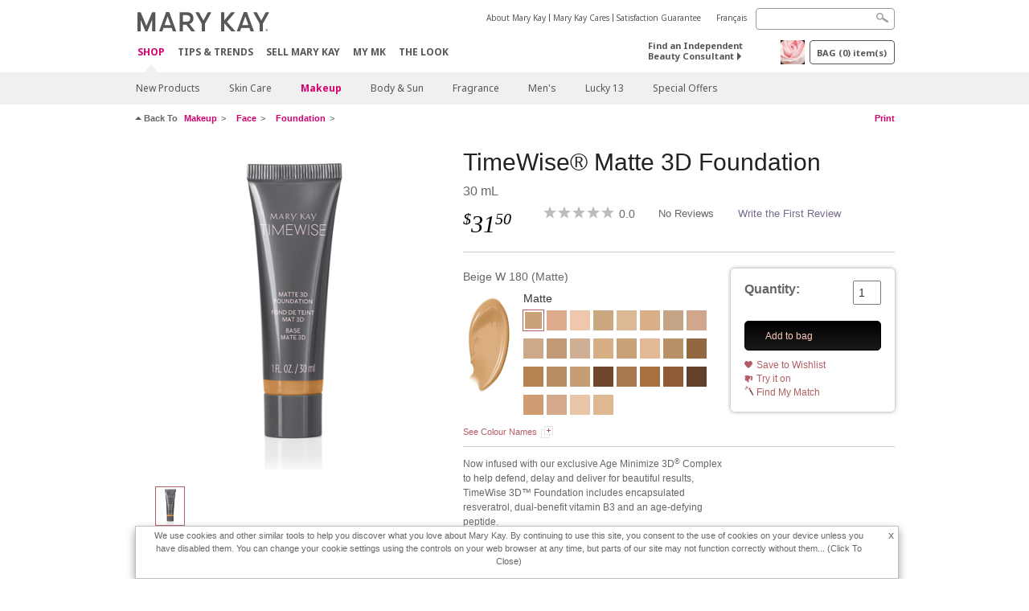

--- FILE ---
content_type: text/html; charset=utf-8
request_url: https://www.marykay.ca/en-ca/shop/makeup/face/foundation/302065
body_size: 22170
content:

<!DOCTYPE html>
<html lang="en-ca">
<head>
    


        <script type="text/javascript">
            var dataLayer = dataLayer || [];

            dataLayer.push({
                'site': {
                    'market': 'CA',
                    'environment': 'PROD',
                    'language': 'en',
                    'type': 'Corp Site'
                }
            });

            dataLayer.push({
                'event': 'e_consentUpdated',
                'consentCategories': {
                    'strictlynecessary': 'granted',
                    'analytics': 'granted',
                    'functional': 'granted',
                    'targeting': 'granted',
                    'facebookpixel': 'granted'
                }
            });

        </script>

    
        <!-- Google Tag Manager -->
<script>(function(w,d,s,l,i){w[l]=w[l]||[];w[l].push({'gtm.start': new Date().getTime(),event:'gtm.js'});var f=d.getElementsByTagName(s)[0],j=d.createElement(s),dl=l!='dataLayer'?'&l='+l:'';j.async=true;j.src='https://www.googletagmanager.com/gtm.js?id='+i+dl;f.parentNode.insertBefore(j,f);})(window,document,'script','dataLayer','GTM-WKL3Z5J');</script>    <!-- End Google Tag Manager -->

    <meta http-equiv="Content-Type" content="text/html; charset=UTF-8" />
    <meta http-equiv="X-UA-Compatible" content="IE=edge" />
    <meta name="viewport" id="viewport" content="width=device-width,minimum-scale=1.0,maximum-scale=1.0,initial-scale=1.0" />
    

    <title>TimeWise 3D Matte Foundation | Beige W 180 | Mary Kay</title>
    <meta name="description" content="Enjoy a&#160;younger-looking complexion&#160;with seamless blending,&#160;oil control, and&#160;12 hours of wear&#160;for flawless, lasting coverage." />
    <meta name="keywords" content="Foundation, Liquid Foundation, Matte Foundation, Age Fighting, Anti-Aging
" />
    <link rel="canonical" href="https://www.marykay.ca/en-ca/shop/makeup/face/foundation/timewise-3d-matte-foundation-beige-w-180-302065" />



        <meta property="og:type" content="product" />
        <meta property="og:title" content="TimeWise 3D Matte Foundation | Beige W 180 | Mary Kay" />
        <meta property="og:url" content="https://www.marykay.ca/en-ca/shop/makeup/face/foundation/timewise-3d-matte-foundation-beige-w-180-302065" />
        <meta property="og:description" content="Enjoy a&#160;younger-looking complexion&#160;with seamless blending,&#160;oil control, and&#160;12 hours of wear&#160;for flawless, lasting coverage." />
        <meta property="og:image" content="http://pimg.us.marykaycdn.com/HeroList/10000/795510-UNL-GB-045-Soldier-TW3D-Foundation-Matte-BeigeW180.png" />

    <link href="/Content/MK/eSuite/Css/site.standard.css?v=8XPqFoo-GrpTtopvD8qETZ6TfBkSWvE54gtnnGU5vD01" rel="stylesheet"/>

    <link href="https://fonts.googleapis.com/css2?family=Noto+Sans:ital,wght@0,100;0,200;0,300;0,400;0,700;1,100;1,200;1,300;1,400;1,700&display=swap" rel="stylesheet">
    
    <link type="text/css" rel="stylesheet" href="//fonts.googleapis.com/css2?family=Noto+Sans:ital,wght@0,100;0,200;0,300;0,400;0,700;1,100;1,200;1,300;1,400;1,700&display=swap" /><link type="text/css" rel="stylesheet" href="//assets.prod.marykaycdn.com/fonts/mkfonts.css" />
    <script src="/Content/MK/eSuite/Js/site.standard.head.js?v=91boqv4IrdiSexmhh6ANIF0mEifVihn5o6A1PV5pvPQ1"></script>


    <!--start PowerReviews-->
<script src="https://ui.powerreviews.com/stable/4.1/ui.js" async></script><script> window.pwr = window.pwr || function() { (pwr.q = pwr.q || []).push(arguments); } </script>    <!--end PowerReviews-->
    
</head>
<body class="  " >
        <!-- Google Tag Manager -->
<noscript><iframe src="https://www.googletagmanager.com/ns.html?id=GTM-WKL3Z5J" height="0" width="0" style="display:none;visibility:hidden"></iframe></noscript>    <!-- End Google Tag Manager -->



    
<meta name="VIcurrentDateTime" content="639035440886692516" />
<script type="text/javascript" src="/layouts/system/VisitorIdentification.js"></script>

    
    
    
<script type="text/javascript">
    var language = "en-CA";
    var language2 = "en";
var consultantId = '';var moniker = '';var consultantSubsidiaryCode = '';    var customerId = "41aa0a08-87ce-4daf-9a1d-63d9b7a6fa82";    var rememberCustomerId = '';    var isCustomerRemember = "False";
    var isCustomerLogged = "False";
    var applyPhoneAutoFormat = "true";
    var phoneMask = "($1) $2-$3";
    var homePhoneMask = "";
    var workPhoneMask = "";
    var phoneMaskRegex = "^(\\d\\d\\d)(\\d\\d\\d)(\\d\\d\\d\\d)$";
    var homePhoneRegex = "";
    var workPhoneRegex = "";
    var applyCheckoutAddressVerification = "True";
    var applyMyMKAddressVerification = "True";
    var postalCodeMask = "$1 $2";
    var postalCodeMaskRegex = "^([a-zA-Z][0-9][a-zA-Z])([0-9][a-zA-z][0-9])$";
    var availableNameRegex = "[^A-Za-zà-ŽА-Яа-яёЁÀ-ÿ,.\\s'’-]";
    var availableNameRegex = "[^A-Za-zà-ŽА-Яа-яёЁÀ-ÿ,.\\s'’-]";
    var googleTagManagerIsEnabled = "true";
    var yandexAnalyticIsEnabled = "";
    var currencyCode = "CAD";
    var expressCheckoutEmptyCart = "";
    var maxQntyPerProduct = "";
</script>
    


    


<!-- MOBILE - GLOBAL NAVIGATION -->



<nav class="global-nav mobile-nav">
    <a class="main-menu" href="javascript:void(0);">Main Menu</a>
    <ul class="main level1">

            <li class="top has-sub">
                <a href='javascript:?iad=nav_shop_EN' title='Shop' id='mobileMainNav_1' >Shop</a>
                    <ul class="sub level2">

                            <li class="">
                                <a class="" id="mobileMainSubNav_1" href="/en-ca/shop/new-products">New Products</a>
                            </li>
                            <li class="has-sub">
                                <a class="" id="mobileMainSubNav_2" href="javascript:">Skin Care</a>
                                    <ul class="sub level3">
                                        <!-- COL -->
                                                <li class="has-sub">
                                                    <a class="" id="mobileMainChildNav_2_1" href="javascript:">Collection</a>
                                                        <ul class="sub level5">
                                                                <li><a class="" id="mobileMainGrandChildNav_2_1_1" href="/en-ca/shop/skincare/collection/daily-benefits">Daily Benefits®</a></li>
                                                                <li><a class="" id="mobileMainGrandChildNav_2_1_2" href="/en-ca/shop/skincare/collection/clinical-solutions">Clinical Solutions®</a></li>
                                                                <li><a class="" id="mobileMainGrandChildNav_2_1_3" href="/en-ca/shop/skincare/collection/clear-proof">Clear Proof</a></li>
                                                                <li><a class="" id="mobileMainGrandChildNav_2_1_4" href="/en-ca/shop/skincare/collection/skin-care-line">Mary Kay® Skin Care</a></li>
                                                                <li><a class="" id="mobileMainGrandChildNav_2_1_5" href="/en-ca/shop/skincare/collection/satin-lips">Satin Lips</a></li>
                                                                <li><a class="" id="mobileMainGrandChildNav_2_1_6" href="/en-ca/shop/skincare/collection/mkmen">MK Men</a></li>
                                                                <li><a class="" id="mobileMainGrandChildNav_2_1_7" href="/en-ca/shop/skincare/collection/timewise">TimeWise</a></li>
                                                                <li><a class="" id="mobileMainGrandChildNav_2_1_8" href="/en-ca/shop/skincare/collection/timewise-repair">TimeWise Repair</a></li>
                                                            <li class="view-all"><a class="" id="mobileMainChildViewAll_2_1" href="/en-ca/shop/skincare/collection">View All</a></li>
                                                        </ul>
                                                </li>
                                                <li class="has-sub">
                                                    <a class="" id="mobileMainChildNav_2_2" href="javascript:">Concern</a>
                                                        <ul class="sub level5">
                                                                <li><a class="" id="mobileMainGrandChildNav_2_2_1" href="/en-ca/shop/skincare/concern/age-fighting">Age-Fighting</a></li>
                                                                <li><a class="" id="mobileMainGrandChildNav_2_2_2" href="/en-ca/shop/skincare/concern/advanced-age-fighting">Advanced Age-Fighting</a></li>
                                                                <li><a class="" id="mobileMainGrandChildNav_2_2_3" href="/en-ca/shop/skincare/concern/acne">Acne</a></li>
                                                                <li><a class="" id="mobileMainGrandChildNav_2_2_4" href="/en-ca/shop/skincare/concern/oil-control">Oil Control</a></li>
                                                                <li><a class="" id="mobileMainGrandChildNav_2_2_5" href="/en-ca/shop/skincare/concern/mens">Men's</a></li>
                                                                <li><a class="" id="mobileMainGrandChildNav_2_2_6" href="/en-ca/shop/skincare/concern/dryness">Dryness</a></li>
                                                                <li><a class="" id="mobileMainGrandChildNav_2_2_7" href="/en-ca/shop/skincare/concern/sensitive-skin">Sensitive Skin</a></li>
                                                                <li><a class="" id="mobileMainGrandChildNav_2_2_8" href="/en-ca/shop/skincare/concern/sun-protection">Sun Protection</a></li>
                                                            <li class="view-all"><a class="" id="mobileMainChildViewAll_2_2" href="/en-ca/shop/skincare/concern">View All</a></li>
                                                        </ul>
                                                </li>
                                                <li class="has-sub">
                                                    <a class="" id="mobileMainChildNav_2_3" href="javascript:">Product</a>
                                                        <ul class="sub level5">
                                                                <li><a class="" id="mobileMainGrandChildNav_2_3_1" href="/en-ca/shop/skincare/product/exfoliator">Exfoliator</a></li>
                                                                <li><a class="" id="mobileMainGrandChildNav_2_3_2" href="/en-ca/shop/skincare/product/serum">Serum</a></li>
                                                                <li><a class="" id="mobileMainGrandChildNav_2_3_3" href="/en-ca/shop/skincare/product/cleanser">Cleanser</a></li>
                                                                <li><a class="" id="mobileMainGrandChildNav_2_3_4" href="/en-ca/shop/skincare/product/mask">Mask</a></li>
                                                                <li><a class="" id="mobileMainGrandChildNav_2_3_5" href="/en-ca/shop/skincare/product/moisturizer">Moisturizer</a></li>
                                                                <li><a class="" id="mobileMainGrandChildNav_2_3_6" href="/en-ca/shop/skincare/product/sets">Sets</a></li>
                                                                <li><a class="" id="mobileMainGrandChildNav_2_3_7" href="/en-ca/shop/skincare/product/targeted-solutions">Targeted Solutions</a></li>
                                                                <li><a class="" id="mobileMainGrandChildNav_2_3_8" href="/en-ca/shop/skincare/product/toner">Toner</a></li>
                                                            <li class="view-all"><a class="" id="mobileMainChildViewAll_2_3" href="/en-ca/shop/skincare/product">View All</a></li>
                                                        </ul>
                                                </li>
                                        <li class="view-all"><a class="" id="mobileMainChildViewAll_1_2_3" href="/en-ca/shop/skincare">View All</a></li>
                                    </ul>
                            </li>
                            <li class="has-sub">
                                <a class="" id="mobileMainSubNav_3" href="javascript:">Makeup</a>
                                    <ul class="sub level3">
                                        <!-- COL -->
                                                <li class="has-sub">
                                                    <a class="" id="mobileMainChildNav_3_1" href="javascript:">Cheeks</a>
                                                        <ul class="sub level5">
                                                                <li><a class="" id="mobileMainGrandChildNav_3_1_1" href="/en-ca/shop/makeup/cheeks/highlight">Highlight</a></li>
                                                                <li><a class="" id="mobileMainGrandChildNav_3_1_2" href="/en-ca/shop/makeup/cheeks/blush">Blush</a></li>
                                                                <li><a class="" id="mobileMainGrandChildNav_3_1_3" href="/en-ca/shop/makeup/cheeks/contour">Contour</a></li>
                                                            <li class="view-all"><a class="" id="mobileMainChildViewAll_3_1" href="/en-ca/shop/makeup/cheeks">View All</a></li>
                                                        </ul>
                                                </li>
                                                <li class="has-sub">
                                                    <a class="" id="mobileMainChildNav_3_2" href="javascript:">Eyes</a>
                                                        <ul class="sub level5">
                                                                <li><a class="" id="mobileMainGrandChildNav_3_2_1" href="/en-ca/shop/makeup/eyes/eyebrow">Eyebrow</a></li>
                                                                <li><a class="" id="mobileMainGrandChildNav_3_2_2" href="/en-ca/shop/makeup/eyes/eyeliner">Eyeliner</a></li>
                                                                <li><a class="" id="mobileMainGrandChildNav_3_2_3" href="/en-ca/shop/makeup/eyes/eye-shadow">Eye Shadow</a></li>
                                                                <li><a class="" id="mobileMainGrandChildNav_3_2_4" href="/en-ca/shop/makeup/eyes/makeup-remover">Makeup Remover</a></li>
                                                                <li><a class="" id="mobileMainGrandChildNav_3_2_5" href="/en-ca/shop/makeup/eyes/mascara">Mascara</a></li>
                                                            <li class="view-all"><a class="" id="mobileMainChildViewAll_3_2" href="/en-ca/shop/makeup/eyes">View All</a></li>
                                                        </ul>
                                                </li>
                                                <li class="has-sub">
                                                    <a class="" id="mobileMainChildNav_3_3" href="javascript:">Face</a>
                                                        <ul class="sub level5">
                                                                <li><a class="" id="mobileMainGrandChildNav_3_3_1" href="/en-ca/shop/makeup/face/foundation">Foundation</a></li>
                                                                <li><a class="" id="mobileMainGrandChildNav_3_3_2" href="/en-ca/shop/makeup/face/cc-cream">CC Cream</a></li>
                                                                <li><a class="" id="mobileMainGrandChildNav_3_3_3" href="/en-ca/shop/makeup/face/corrector-and-concealer">Corrector & Concealer</a></li>
                                                                <li><a class="" id="mobileMainGrandChildNav_3_3_4" href="/en-ca/shop/makeup/face/face-primer">Face Primer</a></li>
                                                                <li><a class="" id="mobileMainGrandChildNav_3_3_5" href="/en-ca/shop/makeup/face/powder-and-finishing-spray">Powder & Finishing Spray</a></li>
                                                            <li class="view-all"><a class="" id="mobileMainChildViewAll_3_3" href="/en-ca/shop/makeup/face">View All</a></li>
                                                        </ul>
                                                </li>
                                                <li class="has-sub">
                                                    <a class="" id="mobileMainChildNav_3_4" href="javascript:">Lips</a>
                                                        <ul class="sub level5">
                                                                <li><a class="" id="mobileMainGrandChildNav_3_4_1" href="/en-ca/shop/makeup/lips/lip-gloss">Lip Gloss</a></li>
                                                                <li><a class="" id="mobileMainGrandChildNav_3_4_2" href="/en-ca/shop/makeup/lips/lip-liner">Lip Liner</a></li>
                                                                <li><a class="" id="mobileMainGrandChildNav_3_4_3" href="/en-ca/shop/makeup/lips/lipstick">Lipstick</a></li>
                                                            <li class="view-all"><a class="" id="mobileMainChildViewAll_3_4" href="/en-ca/shop/makeup/lips">View All</a></li>
                                                        </ul>
                                                </li>
                                                <li class="has-sub">
                                                    <a class="" id="mobileMainChildNav_3_5" href="javascript:">Tools</a>
                                                        <ul class="sub level5">
                                                                <li><a class="" id="mobileMainGrandChildNav_3_5_1" href="/en-ca/shop/makeup/tools/brushes-and-applicators">Brushes & Applicators</a></li>
                                                                <li><a class="" id="mobileMainGrandChildNav_3_5_2" href="/en-ca/shop/makeup/tools/palettes">Palettes</a></li>
                                                                <li><a class="" id="mobileMainGrandChildNav_3_5_3" href="/en-ca/shop/makeup/tools/travel-bag">Travel Bag</a></li>
                                                            <li class="view-all"><a class="" id="mobileMainChildViewAll_3_5" href="/en-ca/shop/makeup/tools">View All</a></li>
                                                        </ul>
                                                </li>
                                        <li class="view-all"><a class="" id="mobileMainChildViewAll_1_3_5" href="/en-ca/shop/makeup">View All</a></li>
                                    </ul>
                            </li>
                            <li class="has-sub">
                                <a class="" id="mobileMainSubNav_4" href="javascript:">Body & Sun</a>
                                    <ul class="sub level3">
                                        <!-- COL -->
                                                <li class="has-sub">
                                                    <a class="" id="mobileMainChildNav_4_1" href="javascript:">Collection</a>
                                                        <ul class="sub level5">
                                                                <li><a class="" id="mobileMainGrandChildNav_4_1_1" href="/en-ca/shop/body-and-sun/collection/timewise-body">TimeWise Body®</a></li>
                                                                <li><a class="" id="mobileMainGrandChildNav_4_1_2" href="/en-ca/shop/body-and-sun/collection/satin-hands">Satin Hands®</a></li>
                                                                <li><a class="" id="mobileMainGrandChildNav_4_1_3" href="/en-ca/shop/body-and-sun/collection/satin-body">Satin Body®</a></li>
                                                            <li class="view-all"><a class="" id="mobileMainChildViewAll_4_1" href="/en-ca/shop/body-and-sun/collection">View All</a></li>
                                                        </ul>
                                                </li>
                                                <li class="has-sub">
                                                    <a class="" id="mobileMainChildNav_4_2" href="javascript:">Concern</a>
                                                        <ul class="sub level5">
                                                                <li><a class="" id="mobileMainGrandChildNav_4_2_1" href="/en-ca/shop/body-and-sun/concern/exfoliation">Exfoliation</a></li>
                                                                <li><a class="" id="mobileMainGrandChildNav_4_2_2" href="/en-ca/shop/body-and-sun/concern/cleansing">Cleansing</a></li>
                                                                <li><a class="" id="mobileMainGrandChildNav_4_2_3" href="/en-ca/shop/body-and-sun/concern/hand-and-foot-care">Hand & Foot Care</a></li>
                                                                <li><a class="" id="mobileMainGrandChildNav_4_2_4" href="/en-ca/shop/body-and-sun/concern/sun-protection">Sun Protection</a></li>
                                                            <li class="view-all"><a class="" id="mobileMainChildViewAll_4_2" href="/en-ca/shop/body-and-sun/concern">View All</a></li>
                                                        </ul>
                                                </li>
                                                <li class="has-sub">
                                                    <a class="" id="mobileMainChildNav_4_3" href="javascript:">Product Type</a>
                                                        <ul class="sub level5">
                                                                <li><a class="" id="mobileMainGrandChildNav_4_3_1" href="/en-ca/shop/body-and-sun/product-type/lotion">Lotion</a></li>
                                                                <li><a class="" id="mobileMainGrandChildNav_4_3_2" href="/en-ca/shop/body-and-sun/product-type/body-wash">Body Wash</a></li>
                                                                <li><a class="" id="mobileMainGrandChildNav_4_3_3" href="/en-ca/shop/body-and-sun/product-type/gel">Gel</a></li>
                                                                <li><a class="" id="mobileMainGrandChildNav_4_3_4" href="/en-ca/shop/body-and-sun/product-type/scrub">Scrub</a></li>
                                                                <li><a class="" id="mobileMainGrandChildNav_4_3_5" href="/en-ca/shop/body-and-sun/product-type/set">Set</a></li>
                                                            <li class="view-all"><a class="" id="mobileMainChildViewAll_4_3" href="/en-ca/shop/body-and-sun/product-type">View All</a></li>
                                                        </ul>
                                                </li>
                                        <li class="view-all"><a class="" id="mobileMainChildViewAll_1_4_3" href="/en-ca/shop/body-and-sun">View All</a></li>
                                    </ul>
                            </li>
                            <li class="has-sub">
                                <a class="" id="mobileMainSubNav_5" href="javascript:">Fragrance</a>
                                    <ul class="sub level3">
                                        <!-- COL -->
                                                <li class="">
                                                    <a class="" id="mobileMainChildNav_5_1" href="/en-ca/shop/fragrance/womens-collection">Women's Collection</a>
                                                </li>
                                                <li class="">
                                                    <a class="" id="mobileMainChildNav_5_2" href="/en-ca/shop/fragrance/mens-collection">Men's Collection</a>
                                                </li>
                                                <li class="has-sub">
                                                    <a class="" id="mobileMainChildNav_5_3" href="javascript:">Scent</a>
                                                        <ul class="sub level5">
                                                                <li><a class="" id="mobileMainGrandChildNav_5_3_1" href="/en-ca/shop/fragrance/scent/clean">Clean</a></li>
                                                                <li><a class="" id="mobileMainGrandChildNav_5_3_2" href="/en-ca/shop/fragrance/scent/floral">Floral</a></li>
                                                                <li><a class="" id="mobileMainGrandChildNav_5_3_3" href="/en-ca/shop/fragrance/scent/fruity">Fruity</a></li>
                                                                <li><a class="" id="mobileMainGrandChildNav_5_3_4" href="/en-ca/shop/fragrance/scent/masculine">Masculine</a></li>
                                                                <li><a class="" id="mobileMainGrandChildNav_5_3_5" href="/en-ca/shop/fragrance/scent/woody"></a></li>
                                                            <li class="view-all"><a class="" id="mobileMainChildViewAll_5_3" href="/en-ca/shop/fragrance/scent">View All</a></li>
                                                        </ul>
                                                </li>
                                        <li class="view-all"><a class="" id="mobileMainChildViewAll_1_5_3" href="/en-ca/shop/fragrance">View All</a></li>
                                    </ul>
                            </li>
                            <li class="has-sub">
                                <a class="" id="mobileMainSubNav_6" href="javascript:">Men's</a>
                                    <ul class="sub level3">
                                        <!-- COL -->
                                                <li class="">
                                                    <a class="" id="mobileMainChildNav_6_1" href="/en-ca/shop/mens/fragrance">Fragrance</a>
                                                </li>
                                                <li class="">
                                                    <a class="" id="mobileMainChildNav_6_2" href="/en-ca/shop/mens/skin-care">Skin Care</a>
                                                </li>
                                        <li class="view-all"><a class="" id="mobileMainChildViewAll_1_6_2" href="/en-ca/shop/mens">View All</a></li>
                                    </ul>
                            </li>
                            <li class="">
                                <a class="" id="mobileMainSubNav_7" href="/en-ca/shop/lucky-13">Lucky 13</a>
                            </li>
                            <li class="">
                                <a class="" id="mobileMainSubNav_8" href="/en-ca/shop/special-offers">Special Offers</a>
                            </li>
                        <li class="view-all"><a href='/en-ca/shop?iad=nav_shop_EN' title='Shop' id='mobileMainViewAllNav1' >View All</a></li>
                    </ul>
            </li>
            <li class="top ">
                <a href='/en-ca/tips-and-trends?iad=nav_tipstrends_EN' id='mobileMainNav_2' >Tips &amp; Trends</a>
            </li>
            <li class="top ">
                <a href='/en-ca/mto?iad=nav_sell-mary-kay' title='Sell Mary Kay' id='mobileMainNav_3' >Sell Mary Kay</a>
            </li>
            <li class="top ">
                <a href='/en-ca/welcome-to-my-mymk/mymk-cold?iad=nav_mymk_EN' id='mobileMainNav_4' >MY MK</a>
            </li>
            <li class="top ">
                <a href='/en-ca/tips-and-trends/makeover-and-beauty-tools/ecatalog?iad=nav_interactive-catalog' title='The Look' id='mobileMainNav_5' >The Look</a>
            </li>
    </ul>
    <ul class="util-links">
                        <li><a href='/en-ca/about-mary-kay?iad=header_about-mk_EN' >About Mary Kay</a>  </li>
                <li><a href='/en-ca/about-mary-kay/our-commitment?iad=header_our-commitment' title='Mary Kay Cares' >Mary Kay Cares</a>  </li>
                <li><a href='/en-ca/pages/guarantee?iad=header_satisfaction-guarantee_EN' title='Satisfaction Guarantee' >Satisfaction Guarantee</a>  </li>
                    <li class="lang">
                    <a href="/fr-CA/shop/makeup/face/foundation/302065">Fran&#231;ais</a>
            </li>
    </ul>
</nav>
<!-- END MOBILE - GLOBAL NAVIGATION -->

<header class="container-fluid " id="header" role="banner">
    <div class="container">
        <div class="logo-nav-wrapper">
            <!-- MK LOGO -->
            <a class="toggle-mobile " href="javascript:void(0);">Menu</a>
                <a class="logo" href="/en-ca/"><img src='/-/media/images/mk/united-states/canada/esuite/header/2024-new-mary-kay-logo-esuite-164x35.svg?la=en-CA&amp;hash=0045CFA8AEB8C9CEEDC607B942E57C543536087D' alt='' /></a>
            <a class="logo-print"><img src='/-/media/images/mk/united-states/canada/esuite/header/2024-new-mary-kay-logo-for-print-235x36.svg?la=en-CA&amp;hash=76ACBADA669A7E3003EB67A7DFD8F40AA20AEF4E' alt='' /></a>
            <!-- DESKTOP - GLOBAL PRIMARY NAVIGATION -->
            <div class="global-nav primary desktop">
                <nav aria-label="navigation">
                    <ul>

                            <li class="active"><a href='/en-ca/shop?iad=nav_shop_EN' title='Shop' id='MainNav1' >Shop</a></li>
                            <li class=""><a href='/en-ca/tips-and-trends?iad=nav_tipstrends_EN' id='MainNav2' >Tips &amp; Trends</a></li>
                            <li class=""><a href='/en-ca/mto?iad=nav_sell-mary-kay' title='Sell Mary Kay' id='MainNav3' >Sell Mary Kay</a></li>
                            <li class=""><a href='/en-ca/welcome-to-my-mymk/mymk-cold?iad=nav_mymk_EN' id='MainNav4' >MY MK</a></li>
                            <li class=""><a href='/en-ca/tips-and-trends/makeover-and-beauty-tools/ecatalog?iad=nav_interactive-catalog' title='The Look' id='MainNav5' >The Look</a></li>
                    </ul>
                </nav>
            </div><!-- END DESKTOP - GLOBAL PRIMARY NAVIGATION -->
        </div>
            <div class="mobile-bag-search">
                <a class="toggle-bag  cart-items   " href="javascript:void(0);"><span class="cart-count">0</span></a>
                    <a class="toggle-search " href="javascript:void(0);">&nbsp;</a>
            </div>
        <!-- HEADER - UTILITY LINKS -->
        <div class="header-links">


                            <div class="group-nav util-nav">
                    <ul>
                            <li><a href='/en-ca/about-mary-kay?iad=header_about-mk_EN' >About Mary Kay</a>  </li>
                            <li><a href='/en-ca/about-mary-kay/our-commitment?iad=header_our-commitment' title='Mary Kay Cares' >Mary Kay Cares</a>  </li>
                            <li><a href='/en-ca/pages/guarantee?iad=header_satisfaction-guarantee_EN' title='Satisfaction Guarantee' >Satisfaction Guarantee</a>  </li>
                    </ul>
                </div>
                            <div class="group-nav lang-nav">
                    <ul>
                                <li><a href="/fr-ca/shop/makeup/face/foundation/302065">Fran&#231;ais</a></li>
                    </ul>
                </div>
        </div><!-- END HEADER - UTILITY LINKS -->
            <!-- HEADER - SEARCH -->
            <div class="header-search">
                <fieldset aria-label="Search">
                    <div class="controlcontainer cf">
                        <!-- HEADER - SUGGESSTED SEARCH DROPDOWN -->
                        <div class="header-suggested-search" data-search-page-url="/en-ca/search">
                            <input type="search" value="" id="header-suggested-search" maxlength="50" title="Search" aria-label="Search">
                            <div class="suggested-search-wrapper">
                            </div>
                        </div>
                        <input type="submit" value="" id="header-search-submit-button" title="Search">
                    </div>
                </fieldset>
            </div>
            <!-- END HEADER - SEARCH -->
        

    <!-- HEADER - IBC - IF NO IBC CHOSEN -->
    <div class="header-ibc ">
<a href='/en-ca/find-an-independent-beauty-consultant' class='' title='Find an Independent Beauty Consultant' >Find an Independent Beauty Consultant <span class="arrow"></span>
</a>        <img src='/-/media/images/mk/united-states/canada/esuite/header/icon-header-ibc.jpg?h=30&amp;w=30&amp;la=en-CA&amp;hash=6F9AA710780A78E3EFA56FB49D39C0251332E753' style='margin-right: 5px' alt='""' />
    </div>
            <!-- HEADER - MINI BAG -->
    <div class="header-minibag">
        <a class="bag-button" href="javascript:void(0);">BAG <em>(<span class="count">0</span>) item(s)</em></a>



            <!--Empty with No IBC Selected-->

<div class="minibag-wrapper">
    <div class="minibag-header cf">
        <p><span class="prod-count">0</span>item(s) in your Bag</p>
        <a class="close-bag" href="javascript:void(0);">X</a>
    </div>
    <div class="shopping-bag cf">
        <!-- MINIBAG EMPTY WITH/WITHOUT IBC -->
        <div class="bag-wrapper cf">
            <div class="your-bag empty cf">
                <div class="img-wrap">
                    <img src="/Content/MK/eSuite/images/checkout/viewbag-empty.jpg">
                </div>
                <p>Your bag is currently <strong>empty</strong></p>
                <div class="discover">
                    <a class="cta" href="/en-ca/shop">Shop for products you like</a>
                </div>
            </div>

                        <div class="ibc-area cf">
                            <div class="img-wrap">
                                <img src="/Content/MK/eSuite/images/checkout/no-ibc-bg.jpg">
                            </div>
                            <div class="ibc-message">
                                <h4>How it works</h4>
                                <p>Mary Kay products are available exclusively for purchase through Independent Beauty Consultants.</p>
                            </div>
                            <div class="button-wrapper">
                                <p><a class="button black" href="/en-ca/find-an-independent-beauty-consultant">Shop Online with an Independent Beauty Consultant</a></p>
                            </div>
                        </div>

        </div><!-- END MINIBAG EMPTY WITH/WITHOU IBC -->
    </div>
</div>



    </div>
            <!-- END HEADER - MINI BAG -->
            </div>

</header>

<!-- DESKTOP - GLOBAL SUB-NAVIGATION -->

<div class="container-fluid global-nav sub desktop">
    <div class="container">
        <nav aria-label="secondary-navigation">
            <ul>

                    <li class=" ">
                        <a class="secondNavLink" id="SubNav_1" href="/en-ca/shop/new-products">New Products</a>

                    </li>
                    <li class=" has-sub">
                        <a class="secondNavLink" id="SubNav_2" href="/en-ca/shop/skincare">Skin Care</a>

                            <div class="nav-drop">
                                <div class="col-wrapper nav cf">
                                    <!-- COL -->
                                            <div class="col">
                                                <div class="col-header">Collection</div>
                                                    <ul>
                                                            <li><a class="thirdNavLink" id="GrandChildNav_2_1_1" href="/en-ca/shop/skincare/collection/daily-benefits">Daily Benefits®</a></li>
                                                            <li><a class="thirdNavLink" id="GrandChildNav_2_1_2" href="/en-ca/shop/skincare/collection/clinical-solutions">Clinical Solutions®</a></li>
                                                            <li><a class="thirdNavLink" id="GrandChildNav_2_1_3" href="/en-ca/shop/skincare/collection/clear-proof">Clear Proof</a></li>
                                                            <li><a class="thirdNavLink" id="GrandChildNav_2_1_4" href="/en-ca/shop/skincare/collection/skin-care-line">Mary Kay® Skin Care</a></li>
                                                            <li><a class="thirdNavLink" id="GrandChildNav_2_1_5" href="/en-ca/shop/skincare/collection/satin-lips">Satin Lips</a></li>
                                                            <li><a class="thirdNavLink" id="GrandChildNav_2_1_6" href="/en-ca/shop/skincare/collection/mkmen">MK Men</a></li>
                                                            <li><a class="thirdNavLink" id="GrandChildNav_2_1_7" href="/en-ca/shop/skincare/collection/timewise">TimeWise</a></li>
                                                            <li><a class="thirdNavLink" id="GrandChildNav_2_1_8" href="/en-ca/shop/skincare/collection/timewise-repair">TimeWise Repair</a></li>

                                                    </ul>
                                                <a class="view-all thirdNavLink" id="TertiaryNav_2_1" href="/en-ca/shop/skincare/collection">View All</a>
                                            </div>
                                            <div class="col">
                                                <div class="col-header">Concern</div>
                                                    <ul>
                                                            <li><a class="thirdNavLink" id="GrandChildNav_2_2_1" href="/en-ca/shop/skincare/concern/age-fighting">Age-Fighting</a></li>
                                                            <li><a class="thirdNavLink" id="GrandChildNav_2_2_2" href="/en-ca/shop/skincare/concern/advanced-age-fighting">Advanced Age-Fighting</a></li>
                                                            <li><a class="thirdNavLink" id="GrandChildNav_2_2_3" href="/en-ca/shop/skincare/concern/acne">Acne</a></li>
                                                            <li><a class="thirdNavLink" id="GrandChildNav_2_2_4" href="/en-ca/shop/skincare/concern/oil-control">Oil Control</a></li>
                                                            <li><a class="thirdNavLink" id="GrandChildNav_2_2_5" href="/en-ca/shop/skincare/concern/mens">Men's</a></li>
                                                            <li><a class="thirdNavLink" id="GrandChildNav_2_2_6" href="/en-ca/shop/skincare/concern/dryness">Dryness</a></li>
                                                            <li><a class="thirdNavLink" id="GrandChildNav_2_2_7" href="/en-ca/shop/skincare/concern/sensitive-skin">Sensitive Skin</a></li>
                                                            <li><a class="thirdNavLink" id="GrandChildNav_2_2_8" href="/en-ca/shop/skincare/concern/sun-protection">Sun Protection</a></li>

                                                    </ul>
                                                <a class="view-all thirdNavLink" id="TertiaryNav_2_2" href="/en-ca/shop/skincare/concern">View All</a>
                                            </div>
                                            <div class="col">
                                                <div class="col-header">Product</div>
                                                    <ul>
                                                            <li><a class="thirdNavLink" id="GrandChildNav_2_3_1" href="/en-ca/shop/skincare/product/exfoliator">Exfoliator</a></li>
                                                            <li><a class="thirdNavLink" id="GrandChildNav_2_3_2" href="/en-ca/shop/skincare/product/serum">Serum</a></li>
                                                            <li><a class="thirdNavLink" id="GrandChildNav_2_3_3" href="/en-ca/shop/skincare/product/cleanser">Cleanser</a></li>
                                                            <li><a class="thirdNavLink" id="GrandChildNav_2_3_4" href="/en-ca/shop/skincare/product/mask">Mask</a></li>
                                                            <li><a class="thirdNavLink" id="GrandChildNav_2_3_5" href="/en-ca/shop/skincare/product/moisturizer">Moisturizer</a></li>
                                                            <li><a class="thirdNavLink" id="GrandChildNav_2_3_6" href="/en-ca/shop/skincare/product/sets">Sets</a></li>
                                                            <li><a class="thirdNavLink" id="GrandChildNav_2_3_7" href="/en-ca/shop/skincare/product/targeted-solutions">Targeted Solutions</a></li>
                                                            <li><a class="thirdNavLink" id="GrandChildNav_2_3_8" href="/en-ca/shop/skincare/product/toner">Toner</a></li>

                                                    </ul>
                                                <a class="view-all thirdNavLink" id="TertiaryNav_2_3" href="/en-ca/shop/skincare/product">View All</a>
                                            </div>
                                </div>
                            </div>
                    </li>
                    <li class="active has-sub">
                        <a class="secondNavLink" id="SubNav_3" href="/en-ca/shop/makeup">Makeup</a>

                            <div class="nav-drop">
                                <div class="col-wrapper nav cf">
                                    <!-- COL -->
                                            <div class="col">
                                                <div class="col-header">Cheeks</div>
                                                    <ul>
                                                            <li><a class="thirdNavLink" id="GrandChildNav_3_1_1" href="/en-ca/shop/makeup/cheeks/highlight">Highlight</a></li>
                                                            <li><a class="thirdNavLink" id="GrandChildNav_3_1_2" href="/en-ca/shop/makeup/cheeks/blush">Blush</a></li>
                                                            <li><a class="thirdNavLink" id="GrandChildNav_3_1_3" href="/en-ca/shop/makeup/cheeks/contour">Contour</a></li>

                                                    </ul>
                                                <a class="view-all thirdNavLink" id="TertiaryNav_3_1" href="/en-ca/shop/makeup/cheeks">View All</a>
                                            </div>
                                            <div class="col">
                                                <div class="col-header">Eyes</div>
                                                    <ul>
                                                            <li><a class="thirdNavLink" id="GrandChildNav_3_2_1" href="/en-ca/shop/makeup/eyes/eyebrow">Eyebrow</a></li>
                                                            <li><a class="thirdNavLink" id="GrandChildNav_3_2_2" href="/en-ca/shop/makeup/eyes/eyeliner">Eyeliner</a></li>
                                                            <li><a class="thirdNavLink" id="GrandChildNav_3_2_3" href="/en-ca/shop/makeup/eyes/eye-shadow">Eye Shadow</a></li>
                                                            <li><a class="thirdNavLink" id="GrandChildNav_3_2_4" href="/en-ca/shop/makeup/eyes/makeup-remover">Makeup Remover</a></li>
                                                            <li><a class="thirdNavLink" id="GrandChildNav_3_2_5" href="/en-ca/shop/makeup/eyes/mascara">Mascara</a></li>

                                                    </ul>
                                                <a class="view-all thirdNavLink" id="TertiaryNav_3_2" href="/en-ca/shop/makeup/eyes">View All</a>
                                            </div>
                                            <div class="col">
                                                <div class="col-header">Face</div>
                                                    <ul>
                                                            <li><a class="thirdNavLink" id="GrandChildNav_3_3_1" href="/en-ca/shop/makeup/face/foundation">Foundation</a></li>
                                                            <li><a class="thirdNavLink" id="GrandChildNav_3_3_2" href="/en-ca/shop/makeup/face/cc-cream">CC Cream</a></li>
                                                            <li><a class="thirdNavLink" id="GrandChildNav_3_3_3" href="/en-ca/shop/makeup/face/corrector-and-concealer">Corrector & Concealer</a></li>
                                                            <li><a class="thirdNavLink" id="GrandChildNav_3_3_4" href="/en-ca/shop/makeup/face/face-primer">Face Primer</a></li>
                                                            <li><a class="thirdNavLink" id="GrandChildNav_3_3_5" href="/en-ca/shop/makeup/face/powder-and-finishing-spray">Powder & Finishing Spray</a></li>

                                                    </ul>
                                                <a class="view-all thirdNavLink" id="TertiaryNav_3_3" href="/en-ca/shop/makeup/face">View All</a>
                                            </div>
                                            <div class="col">
                                                <div class="col-header">Lips</div>
                                                    <ul>
                                                            <li><a class="thirdNavLink" id="GrandChildNav_3_4_1" href="/en-ca/shop/makeup/lips/lip-gloss">Lip Gloss</a></li>
                                                            <li><a class="thirdNavLink" id="GrandChildNav_3_4_2" href="/en-ca/shop/makeup/lips/lip-liner">Lip Liner</a></li>
                                                            <li><a class="thirdNavLink" id="GrandChildNav_3_4_3" href="/en-ca/shop/makeup/lips/lipstick">Lipstick</a></li>

                                                    </ul>
                                                <a class="view-all thirdNavLink" id="TertiaryNav_3_4" href="/en-ca/shop/makeup/lips">View All</a>
                                            </div>
                                            <div class="col">
                                                <div class="col-header">Tools</div>
                                                    <ul>
                                                            <li><a class="thirdNavLink" id="GrandChildNav_3_5_1" href="/en-ca/shop/makeup/tools/brushes-and-applicators">Brushes & Applicators</a></li>
                                                            <li><a class="thirdNavLink" id="GrandChildNav_3_5_2" href="/en-ca/shop/makeup/tools/palettes">Palettes</a></li>
                                                            <li><a class="thirdNavLink" id="GrandChildNav_3_5_3" href="/en-ca/shop/makeup/tools/travel-bag">Travel Bag</a></li>

                                                    </ul>
                                                <a class="view-all thirdNavLink" id="TertiaryNav_3_5" href="/en-ca/shop/makeup/tools">View All</a>
                                            </div>
                                </div>
                            </div>
                    </li>
                    <li class=" has-sub">
                        <a class="secondNavLink" id="SubNav_4" href="/en-ca/shop/body-and-sun">Body & Sun</a>

                            <div class="nav-drop">
                                <div class="col-wrapper nav cf">
                                    <!-- COL -->
                                            <div class="col">
                                                <div class="col-header">Collection</div>
                                                    <ul>
                                                            <li><a class="thirdNavLink" id="GrandChildNav_4_1_1" href="/en-ca/shop/body-and-sun/collection/timewise-body">TimeWise Body®</a></li>
                                                            <li><a class="thirdNavLink" id="GrandChildNav_4_1_2" href="/en-ca/shop/body-and-sun/collection/satin-hands">Satin Hands®</a></li>
                                                            <li><a class="thirdNavLink" id="GrandChildNav_4_1_3" href="/en-ca/shop/body-and-sun/collection/satin-body">Satin Body®</a></li>

                                                    </ul>
                                                <a class="view-all thirdNavLink" id="TertiaryNav_4_1" href="/en-ca/shop/body-and-sun/collection">View All</a>
                                            </div>
                                            <div class="col">
                                                <div class="col-header">Concern</div>
                                                    <ul>
                                                            <li><a class="thirdNavLink" id="GrandChildNav_4_2_1" href="/en-ca/shop/body-and-sun/concern/exfoliation">Exfoliation</a></li>
                                                            <li><a class="thirdNavLink" id="GrandChildNav_4_2_2" href="/en-ca/shop/body-and-sun/concern/cleansing">Cleansing</a></li>
                                                            <li><a class="thirdNavLink" id="GrandChildNav_4_2_3" href="/en-ca/shop/body-and-sun/concern/hand-and-foot-care">Hand & Foot Care</a></li>
                                                            <li><a class="thirdNavLink" id="GrandChildNav_4_2_4" href="/en-ca/shop/body-and-sun/concern/sun-protection">Sun Protection</a></li>

                                                    </ul>
                                                <a class="view-all thirdNavLink" id="TertiaryNav_4_2" href="/en-ca/shop/body-and-sun/concern">View All</a>
                                            </div>
                                            <div class="col">
                                                <div class="col-header">Product Type</div>
                                                    <ul>
                                                            <li><a class="thirdNavLink" id="GrandChildNav_4_3_1" href="/en-ca/shop/body-and-sun/product-type/lotion">Lotion</a></li>
                                                            <li><a class="thirdNavLink" id="GrandChildNav_4_3_2" href="/en-ca/shop/body-and-sun/product-type/body-wash">Body Wash</a></li>
                                                            <li><a class="thirdNavLink" id="GrandChildNav_4_3_3" href="/en-ca/shop/body-and-sun/product-type/gel">Gel</a></li>
                                                            <li><a class="thirdNavLink" id="GrandChildNav_4_3_4" href="/en-ca/shop/body-and-sun/product-type/scrub">Scrub</a></li>
                                                            <li><a class="thirdNavLink" id="GrandChildNav_4_3_5" href="/en-ca/shop/body-and-sun/product-type/set">Set</a></li>

                                                    </ul>
                                                <a class="view-all thirdNavLink" id="TertiaryNav_4_3" href="/en-ca/shop/body-and-sun/product-type">View All</a>
                                            </div>
                                </div>
                            </div>
                    </li>
                    <li class=" has-sub">
                        <a class="secondNavLink" id="SubNav_5" href="/en-ca/shop/fragrance">Fragrance</a>

                            <div class="nav-drop">
                                <div class="col-wrapper nav cf">
                                    <!-- COL -->
                                            <div class="col">
                                                <div class="col-header">Women&#39;s Collection</div>
                                                <a class="view-all thirdNavLink" id="TertiaryNav_5_1" href="/en-ca/shop/fragrance/womens-collection">View All</a>
                                            </div>
                                            <div class="col">
                                                <div class="col-header">Men&#39;s Collection</div>
                                                <a class="view-all thirdNavLink" id="TertiaryNav_5_2" href="/en-ca/shop/fragrance/mens-collection">View All</a>
                                            </div>
                                            <div class="col">
                                                <div class="col-header">Scent</div>
                                                    <ul>
                                                            <li><a class="thirdNavLink" id="GrandChildNav_5_3_1" href="/en-ca/shop/fragrance/scent/clean">Clean</a></li>
                                                            <li><a class="thirdNavLink" id="GrandChildNav_5_3_2" href="/en-ca/shop/fragrance/scent/floral">Floral</a></li>
                                                            <li><a class="thirdNavLink" id="GrandChildNav_5_3_3" href="/en-ca/shop/fragrance/scent/fruity">Fruity</a></li>
                                                            <li><a class="thirdNavLink" id="GrandChildNav_5_3_4" href="/en-ca/shop/fragrance/scent/masculine">Masculine</a></li>
                                                            <li><a class="thirdNavLink" id="GrandChildNav_5_3_5" href="/en-ca/shop/fragrance/scent/woody"></a></li>

                                                    </ul>
                                                <a class="view-all thirdNavLink" id="TertiaryNav_5_3" href="/en-ca/shop/fragrance/scent">View All</a>
                                            </div>
                                </div>
                            </div>
                    </li>
                    <li class=" has-sub">
                        <a class="secondNavLink" id="SubNav_6" href="/en-ca/shop/mens">Men's</a>

                            <div class="nav-drop">
                                <div class="col-wrapper nav cf">
                                    <!-- COL -->
                                            <div class="col">
                                                <div class="col-header">Fragrance</div>
                                                <a class="view-all thirdNavLink" id="TertiaryNav_6_1" href="/en-ca/shop/mens/fragrance">View All</a>
                                            </div>
                                            <div class="col">
                                                <div class="col-header">Skin Care</div>
                                                <a class="view-all thirdNavLink" id="TertiaryNav_6_2" href="/en-ca/shop/mens/skin-care">View All</a>
                                            </div>
                                </div>
                            </div>
                    </li>
                    <li class=" ">
                        <a class="secondNavLink" id="SubNav_7" href="/en-ca/shop/lucky-13">Lucky 13</a>

                    </li>
                    <li class=" ">
                        <a class="secondNavLink" id="SubNav_8" href="/en-ca/shop/special-offers">Special Offers</a>

                    </li>
            </ul>
        </nav>
    </div><!-- END DESKTOP - GLOBAL SUB-NAVIGATION -->



</div>

    <script src="/Content/MK/eSuite/Js/site.standard.js?v=PKTKlI1AEfvQHtTSwbXnu_vAGODnSIW9xZ-oFprd95A1"></script>

    <script src="//ajax.googleapis.com/ajax/libs/jqueryui/1.11.3/jquery-ui.min.js"></script>
<script>(window.jQuery.ui)||document.write('<script src="/Content/MK/eSuite/Js/jquery-ui.min.js"><\/script>');</script>

    <script src="//cdnjs.cloudflare.com/ajax/libs/jquery.maskedinput/1.4.1/jquery.maskedinput.min.js"></script>
<script>(window.jQuery.mask)||document.write('<script src="/Content/MK/eSuite/Js/jquery.maskedinput.min.js"><\/script>');</script>

    <script src="//cdnjs.cloudflare.com/ajax/libs/blueimp-file-upload/9.5.7/jquery.iframe-transport.min.js"></script>

    <script src="//cdnjs.cloudflare.com/ajax/libs/blueimp-file-upload/9.5.7/jquery.fileupload.min.js"></script>
<script>(window.jQuery().fileupload)||document.write('<script src="/Content/MK/eSuite/Js/jquery.fileupload.min.js"><\/script>');</script>

    <div class="container main" itemscope itemtype=https://schema.org/Product>
        

    <div class="container breadcrumb-utility cf">
                <div class="breadcrumb" vocab="https://schema.org/" typeof="BreadcrumbList">
                    <span class="back-to">Back To</span>
                        <span property="itemListElement" typeof="ListItem">
                                <a href="/en-ca/shop/makeup"><span property="name">Makeup</span></a>
                            <meta property="position" content="1">
                        </span>
                        <span property="itemListElement" typeof="ListItem">
                                <a href="/en-ca/shop/makeup/face"><span property="name">Face</span></a>
                            <meta property="position" content="2">
                        </span>
                        <span property="itemListElement" typeof="ListItem">
                                <a href="/en-ca/shop/makeup/face/foundation"><span property="name">Foundation</span></a>
                            <meta property="position" content="3">
                        </span>
                                    </div>

            <div class="utility">
                                    <a href="javascript:window.print();">Print</a>
            </div>
    </div>

            


<!--Product Detail - Basic w/ Product Quick View Link-->
<div class="product-expanded qv-product-image">
    <a class="product-expanded__back" href="#">Back</a>
</div>
<div class="container module product product-detail color">
    <input type="hidden" id="PDP-ProductID" value="302065" />
    <input type="hidden" id="PDP-ProductPrice" value="31.50" />
    <input type="hidden" id="PDP-CurrencySymbol" value="$" />

    <div style="display: none;" itemscope itemtype="http://schema.org/ImageObject">
        <meta itemprop="name" content="TimeWise® Matte 3D Foundation">
        <meta itemprop="description" content="Enjoy a younger-looking complexion with seamless blending, oil control, and 12 hours of wear for flawless, lasting coverage.">
            <link itemprop="contentUrl" href="//pimg.us.marykaycdn.com/HeroZoom/10000/795510-UNL-GB-045-Soldier-TW3D-Foundation-Matte-BeigeW180.jpg">
    </div>

    <div class="row" id="main-product-view">
        <div class="col-sm-5">



        <!-- PRODUCT ZOOM -->
        <div class="product-zoom cf">

            <!-- PRODUCT ZOOM -->
            <div class="product-image easyzoom product-image_normalized">
                    <a href="//pimg.us.marykaycdn.com/HeroZoom/10000/795510-UNL-GB-045-Soldier-TW3D-Foundation-Matte-BeigeW180.jpg" aria-label="Beige W 180">
                        <img class="full" id="302065" data-translate="[LoadImage.Text]" src="//pimg.us.marykaycdn.com/Hero/10000/795510-UNL-GB-045-Soldier-TW3D-Foundation-Matte-BeigeW180.png" 
                        alt="Beige W 180" />
                    </a>
            </div>

            <ul class="thumbnails thumbnails_hide">
                    <li class="active">
                        <a href="//pimg.us.marykaycdn.com/HeroZoom/10000/795510-UNL-GB-045-Soldier-TW3D-Foundation-Matte-BeigeW180.jpg" data-standard="//pimg.us.marykaycdn.com/Hero/10000/795510-UNL-GB-045-Soldier-TW3D-Foundation-Matte-BeigeW180.png">
                            <img src="//pimg.us.marykaycdn.com/HeroThumbnail/10000/795510-UNL-GB-045-Soldier-TW3D-Foundation-Matte-BeigeW180.png" alt="Beige W 180" />
                        </a>
                    </li>
            </ul>
        </div>
    <script type="text/javascript">
        mk.eSuite.utility.loadEZ();
    </script>

        </div>
        <form id="addToBagForm">
            

            <div class="col-sm-7">


<div class="details">
    <div class="flags">
        
        
    </div>
    <h1>TimeWise® Matte 3D Foundation</h1>
        <meta itemprop="description" content="Enjoy a younger-looking complexion with seamless blending, oil control, and 12 hours of wear for flawless, lasting coverage." />
    <meta itemprop="brand" content="Mary Kay" />
        <img itemprop="image" src="//pimg.us.marykaycdn.com/HeroZoom/10000/795510-UNL-GB-045-Soldier-TW3D-Foundation-Matte-BeigeW180.jpg" style="display: none">
    <div itemprop="offers" itemscope itemtype="http://schema.org/Offer">
        <meta itemprop="price" content="31.5" />
        <meta itemprop="priceCurrency" content="CAD" />
            <meta itemprop="url" content="https://www.marykay.ca/en-ca/shop/makeup/face/foundation/timewise-3d-matte-foundation-beige-w-180-302065">
        <meta itemprop="priceValidUntil" content="2099-03-31">
    </div>
    <div class="formula"></div>
    <div class="included-sizes">
        30 mL
    </div>

        <p class="price bv-adjust">
<span class=\"currency\">$</span>31<span style="position: fixed !important;left: -9999999px;top: -9999999px;display: inline !important;">.</span><sup>50</sup>        </p>

         <div id="pr-reviewsnippet" class="pr-summary-container"></div>
    <h4 class="red"></h4>
</div>







        <div class="col-wrapper color cf">
            <div class="col lg">
                <div class="color-options cf">
                    <p class="color-name">Beige W 180 (Matte)</p>
                        <img class="swatch" src="//pimg.us.marykaycdn.com/Smudge/10000/795510-UNL-GB-202-Rub-TW3d-Foundation-Matte-BeigeW180.jpg" width="65" height="135" alt="Product Smudge Image"/>

                    <ul class="color-list cf">
                            <li style="float: none; clear: both">Matte</li>
                                <li class="active">
                                    <a data-name="Beige W 180"
                                       data-swatch="//pimg.us.marykaycdn.com/Smudge/10000/795510-UNL-GB-202-Rub-TW3d-Foundation-Matte-BeigeW180.jpg"
                                       href="/en-ca/shop/makeup/face/foundation/timewise-3d-matte-foundation-beige-w-180-302065" aria-label="Beige W 180" title="Beige W 180">
                                            <span class="color" style="background-color: rgb(202,162,120);"></span>
                                    </a>
                                </li>
                                <li>
                                    <a data-name="Beige C 170"
                                       data-swatch="//pimg.us.marykaycdn.com/Smudge/10000/795510-UNL-GB-202-Rub-TW3d-Foundation-Matte-BeigeC170.jpg"
                                       href="/en-ca/shop/makeup/face/foundation/timewise-3d-matte-foundation-beige-c-170-302064" aria-label="Beige C 170" title="Beige C 170">
                                            <span class="color" style="background-color: rgb(222,171,139);"></span>
                                    </a>
                                </li>
                                <li>
                                    <a data-name="Ivory C 110"
                                       data-swatch="//pimg.us.marykaycdn.com/Smudge/10000/795510-UNL-GB-202-Rub-TW3d-Foundation-Matte-IvoryC110.jpg"
                                       href="/en-ca/shop/makeup/face/foundation/timewise-3d-matte-foundation-ivory-c-110-302052" aria-label="Ivory C 110" title="Ivory C 110">
                                            <span class="color" style="background-color: rgb(239,199,172);"></span>
                                    </a>
                                </li>
                                <li>
                                    <a data-name="Beige W 160"
                                       data-swatch="//pimg.us.marykaycdn.com/Smudge/10000/795510-UNL-GB-202-Rub-TW3d-Foundation-Matte-BeigeW160.jpg"
                                       href="/en-ca/shop/makeup/face/foundation/timewise-3d-matte-foundation-beige-w-160-302063" aria-label="Beige W 160" title="Beige W 160">
                                            <span class="color" style="background-color: rgb(202,167,127);"></span>
                                    </a>
                                </li>
                                <li>
                                    <a data-name="Ivory W 150"
                                       data-swatch="//pimg.us.marykaycdn.com/Smudge/10000/795510-UNL-GB-202-Rub-TW3d-Foundation-Matte-IvoryW150.jpg"
                                       href="/en-ca/shop/makeup/face/foundation/timewise-3d-matte-foundation-ivory-w-150-302055" aria-label="Ivory W 150" title="Ivory W 150">
                                            <span class="color" style="background-color: rgb(219,186,147);"></span>
                                    </a>
                                </li>
                                <li>
                                    <a data-name="Beige W 100"
                                       data-swatch="//pimg.us.marykaycdn.com/Smudge/10000/795510-UNL-GB-202-Rub-TW3d-Foundation-Matte-BeigeW100.jpg"
                                       href="/en-ca/shop/makeup/face/foundation/timewise-3d-matte-foundation-beige-w-100-302057" aria-label="Beige W 100" title="Beige W 100">
                                            <span class="color" style="background-color: rgb(216,175,136);"></span>
                                    </a>
                                </li>
                                <li>
                                    <a data-name="Beige C 140"
                                       data-swatch="//pimg.us.marykaycdn.com/Smudge/10000/795510-UNL-GB-202-Rub-TW3d-Foundation-Matte-BeigeC140.jpg"
                                       href="/en-ca/shop/makeup/face/foundation/timewise-3d-matte-foundation-beige-c-140-302061" aria-label="Beige C 140" title="Beige C 140">
                                            <span class="color" style="background-color: rgb(197,163,134);"></span>
                                    </a>
                                </li>
                                <li>
                                    <a data-name="Beige C 120"
                                       data-swatch="//pimg.us.marykaycdn.com/Smudge/10000/795510-UNL-GB-202-Rub-TW3d-Foundation-Matte-BeigeC120.jpg"
                                       href="/en-ca/shop/makeup/face/foundation/timewise-3d-matte-foundation-beige-c-120-302059" aria-label="Beige C 120" title="Beige C 120">
                                            <span class="color" style="background-color: rgb(208,167,140);"></span>
                                    </a>
                                </li>
                                <li>
                                    <a data-name="Beige N 150"
                                       data-swatch="//pimg.us.marykaycdn.com/Smudge/10000/795510-UNL-GB-202-Rub-TW3d-Foundation-Matte-BeigeN150.jpg"
                                       href="/en-ca/shop/makeup/face/foundation/timewise-3d-matte-foundation-beige-n-150-302062" aria-label="Beige N 150" title="Beige N 150">
                                            <span class="color" style="background-color: rgb(205,168,137);"></span>
                                    </a>
                                </li>
                                <li>
                                    <a data-name="Beige N 200"
                                       data-swatch="//pimg.us.marykaycdn.com/Smudge/10000/795510-UNL-GB-202-Rub-TW3d-Foundation-Matte-BeigeN200.jpg"
                                       href="/en-ca/shop/makeup/face/foundation/timewise-3d-matte-foundation-beige-n-200-302067" aria-label="Beige N 200" title="Beige N 200">
                                            <span class="color" style="background-color: rgb(193,153,116);"></span>
                                    </a>
                                </li>
                                <li>
                                    <a data-name="Ivory N 160"
                                       data-swatch="//pimg.us.marykaycdn.com/Smudge/10000/795510-UNL-GB-202-Rub-TW3d-Foundation-Matte-IvoryN160.jpg"
                                       href="/en-ca/shop/makeup/face/foundation/timewise-3d-matte-foundation-ivory-n-160-302056" aria-label="Ivory N 160" title="Ivory N 160">
                                            <span class="color" style="background-color: rgb(208,174,148);"></span>
                                    </a>
                                </li>
                                <li>
                                    <a data-name="Beige C 130"
                                       data-swatch="//pimg.us.marykaycdn.com/Smudge/10000/795510-UNL-GB-202-Rub-TW3d-Foundation-Matte-BeigeC130.jpg"
                                       href="/en-ca/shop/makeup/face/foundation/timewise-3d-matte-foundation-beige-c-130-302060" aria-label="Beige C 130" title="Beige C 130">
                                            <span class="color" style="background-color: rgb(214,175,133);"></span>
                                    </a>
                                </li>
                                <li>
                                    <a data-name="Beige N 190"
                                       data-swatch="//pimg.us.marykaycdn.com/Smudge/10000/795510-UNL-GB-202-Rub-TW3d-Foundation-Matte-BeigeN190.jpg"
                                       href="/en-ca/shop/makeup/face/foundation/timewise-3d-matte-foundation-beige-n-190-302066" aria-label="Beige N 190" title="Beige N 190">
                                            <span class="color" style="background-color: rgb(201,162,121);"></span>
                                    </a>
                                </li>
                                <li>
                                    <a data-name="Ivory N 140"
                                       data-swatch="//pimg.us.marykaycdn.com/Smudge/10000/795510-UNL-GB-202-Rub-TW3d-Foundation-Matte-IvoryN140.jpg"
                                       href="/en-ca/shop/makeup/face/foundation/timewise-3d-matte-foundation-ivory-n-140-302054" aria-label="Ivory N 140" title="Ivory N 140">
                                            <span class="color" style="background-color: rgb(225,185,151);"></span>
                                    </a>
                                </li>
                                <li>
                                    <a data-name="Bronze W 110"
                                       data-swatch="//pimg.us.marykaycdn.com/Smudge/10000/795510-UNL-GB-202-Rub-TW3d-Foundation-Matte-BronzeW110.jpg"
                                       href="/en-ca/shop/makeup/face/foundation/timewise-3d-matte-foundation-bronze-w-110-302071" aria-label="Bronze W 110" title="Bronze W 110">
                                            <span class="color" style="background-color: rgb(184,145,102);"></span>
                                    </a>
                                </li>
                                <li>
                                    <a data-name="Bronze W 150"
                                       data-swatch="//pimg.us.marykaycdn.com/Smudge/10000/795510-UNL-GB-202-Rub-TW3d-Foundation-Matte-BronzeW150.jpg"
                                       href="/en-ca/shop/makeup/face/foundation/timewise-3d-matte-foundation-bronze-w-150-302075" aria-label="Bronze W 150" title="Bronze W 150">
                                            <span class="color" style="background-color: rgb(147,103,63);"></span>
                                    </a>
                                </li>
                                <li>
                                    <a data-name="Bronze W 120"
                                       data-swatch="//pimg.us.marykaycdn.com/Smudge/10000/795510-UNL-GB-202-Rub-TW3d-Foundation-Matte-BronzeW120.jpg"
                                       href="/en-ca/shop/makeup/face/foundation/timewise-3d-matte-foundation-bronze-w-120-302072" aria-label="Bronze W 120" title="Bronze W 120">
                                            <span class="color" style="background-color: rgb(181,130,82);"></span>
                                    </a>
                                </li>
                                <li>
                                    <a data-name="Bronze W 100"
                                       data-swatch="//pimg.us.marykaycdn.com/Smudge/10000/795510-UNL-GB-202-Rub-TW3d-Foundation-Matte-BronzeW100.jpg"
                                       href="/en-ca/shop/makeup/face/foundation/timewise-3d-matte-foundation-bronze-w-100-302070" aria-label="Bronze W 100" title="Bronze W 100">
                                            <span class="color" style="background-color: rgb(183,141,98);"></span>
                                    </a>
                                </li>
                                <li>
                                    <a data-name="Beige N 210"
                                       data-swatch="//pimg.us.marykaycdn.com/Smudge/10000/795510-UNL-GB-202-Rub-TW3d-Foundation-Matte-BeigeN210.jpg"
                                       href="/en-ca/shop/makeup/face/foundation/timewise-3d-matte-foundation-beige-n-210-302068" aria-label="Beige N 210" title="Beige N 210">
                                            <span class="color" style="background-color: rgb(199,157,117);"></span>
                                    </a>
                                </li>
                                <li>
                                    <a data-name="Bronze C 170"
                                       data-swatch="//pimg.us.marykaycdn.com/Smudge/10000/795510-UNL-GB-202-Rub-TW3d-Foundation-Matte-BronzeC170.jpg"
                                       href="/en-ca/shop/makeup/face/foundation/timewise-3d-matte-foundation-bronze-c-170-302077" aria-label="Bronze C 170" title="Bronze C 170">
                                            <span class="color" style="background-color: rgb(110,71,44);"></span>
                                    </a>
                                </li>
                                <li>
                                    <a data-name="Bronze W 130"
                                       data-swatch="//pimg.us.marykaycdn.com/Smudge/10000/795510-UNL-GB-202-Rub-TW3d-Foundation-Matte-BronzeW130.jpg"
                                       href="/en-ca/shop/makeup/face/foundation/timewise-3d-matte-foundation-bronze-w-130-302073" aria-label="Bronze W 130" title="Bronze W 130">
                                            <span class="color" style="background-color: rgb(168,120,78);"></span>
                                    </a>
                                </li>
                                <li>
                                    <a data-name="Bronze W 140"
                                       data-swatch="//pimg.us.marykaycdn.com/Smudge/10000/795510-UNL-GB-202-Rub-TW3d-Foundation-Matte-BronzeW140.jpg"
                                       href="/en-ca/shop/makeup/face/foundation/timewise-3d-matte-foundation-bronze-w-140-302074" aria-label="Bronze W 140" title="Bronze W 140">
                                            <span class="color" style="background-color: rgb(169,113,63);"></span>
                                    </a>
                                </li>
                                <li>
                                    <a data-name="Bronze C 160"
                                       data-swatch="//pimg.us.marykaycdn.com/Smudge/10000/795510-UNL-GB-202-Rub-TW3d-Foundation-Matte-BronzeC160.jpg"
                                       href="/en-ca/shop/makeup/face/foundation/timewise-3d-matte-foundation-bronze-c-160-302076" aria-label="Bronze C 160" title="Bronze C 160">
                                            <span class="color" style="background-color: rgb(145,91,56);"></span>
                                    </a>
                                </li>
                                <li>
                                    <a data-name="Bronze C 180"
                                       data-swatch="//pimg.us.marykaycdn.com/Smudge/10000/795510-UNL-GB-202-Rub-TW3d-Foundation-Matte-BronzeC180.jpg"
                                       href="/en-ca/shop/makeup/face/foundation/timewise-3d-matte-foundation-bronze-c-180-302078" aria-label="Bronze C 180" title="Bronze C 180">
                                            <span class="color" style="background-color: rgb(98,64,42);"></span>
                                    </a>
                                </li>
                                <li>
                                    <a data-name="Beige C 220"
                                       data-swatch="//pimg.us.marykaycdn.com/Smudge/10000/795510-UNL-GB-202-Rub-TW3d-Foundation-Matte-BeigeC220.jpg"
                                       href="/en-ca/shop/makeup/face/foundation/timewise-3d-matte-foundation-beige-c-220-302069" aria-label="Beige C 220" title="Beige C 220">
                                            <span class="color" style="background-color: rgb(208,157,115);"></span>
                                    </a>
                                </li>
                                <li>
                                    <a data-name="Beige C 110"
                                       data-swatch="//pimg.us.marykaycdn.com/Smudge/10000/795510-UNL-GB-202-Rub-TW3d-Foundation-Matte-BeigeC110.jpg"
                                       href="/en-ca/shop/makeup/face/foundation/timewise-3d-matte-foundation-beige-c-110-302058" aria-label="Beige C 110" title="Beige C 110">
                                            <span class="color" style="background-color: rgb(212,170,139);"></span>
                                    </a>
                                </li>
                                <li>
                                    <a data-name="Ivory C 100"
                                       data-swatch="//pimg.us.marykaycdn.com/Smudge/10000/795510-UNL-GB-202-Rub-TW3d-Foundation-Matte-IvoryC100.jpg"
                                       href="/en-ca/shop/makeup/face/foundation/timewise-3d-matte-foundation-ivory-c-100-302051" aria-label="Ivory C 100" title="Ivory C 100">
                                            <span class="color" style="background-color: rgb(232,197,166);"></span>
                                    </a>
                                </li>
                                <li>
                                    <a data-name="Ivory W 130"
                                       data-swatch="//pimg.us.marykaycdn.com/Smudge/10000/795510-UNL-GB-202-Rub-TW3d-Foundation-Matte-IvoryW130.jpg"
                                       href="/en-ca/shop/makeup/face/foundation/timewise-3d-matte-foundation-ivory-w-130-302053" aria-label="Ivory W 130" title="Ivory W 130">
                                            <span class="color" style="background-color: rgb(222,184,145);"></span>
                                    </a>
                                </li>




                    </ul>

                    <a class="external-click color-names"
                       href="javascript:void(0);"
                       data-url="/en-ca/layers/product/product-detail-color-swatches?productid=f8f9fdb4-3342-70fe-fc77-17e0cf4117f2"
                       data-bootstrapkey="color-modal">
                        See Colour Names
                    </a>
                </div>
            </div>
            <div class="col sm">


    <div class="quantity shadow-box cf">
        <fieldset class="product-quantity-add" data-productid="302065" aria-label="product-quantity-add">

                <div class="controlcontainer quantity cf">
                    <label for="quantity">Quantity:</label>
                    <input id="quantity" name="quantity" type="text" value="1" maxlength="2" data-guards-group="pdp" data-guards-types="productDetailAddToBag">
                </div>
            <div class="controlcontainer add-to-bag">
                <input class="black" type="submit" data-guards-group="pdp" value="Add to bag" style="display: none;">
                <div id="addToBagBtn" class="button black" type="submit" data-guards-group="pdp" style="border: 1px solid #000;border-radius: 5px;font-size: 12px;padding: 10px 25px 8px;    background-color: #1a1a1a;background-image: linear-gradient(#000,#1a1a1a);color: #fbc9ba;cursor:pointer;">
Add to bag                </div>
            </div>

            <div class="link-wrapper">
<a class="external-click save-to-wishlist  " href="javascript:void(0);" data-querystring="?returnUrl=/en-ca/shop/makeup/face/foundation/timewise-3d-matte-foundation-beige-w-180-302065">Save to Wishlist</a>
                                    <a class="external-click try-it-on  " href="javascript:void(0);" data-url="/en-ca/layers/product/try-it-on?productid=f8f9fdb4-3342-70fe-fc77-17e0cf4117f2&hierarchyItem={969B978C-25F7-4C54-B1C3-C430F123E60F}&defaultHierarchyItem=4b407b8f-d9cc-4d58-b1aa-bb5e509b004d" data-bootstrapkey="generic-modal">Try it on</a>
                                    <a class="external-click try-it-on foundation-match-tool " href="javascript:void(0);" data-url="/en-ca/layers/product/find-my-match?productid=f8f9fdb4-3342-70fe-fc77-17e0cf4117f2&hierarchyItem={969B978C-25F7-4C54-B1C3-C430F123E60F}&defaultHierarchyItem=4b407b8f-d9cc-4d58-b1aa-bb5e509b004d" data-bootstrapkey="generic-modal">Find My Match</a>
            </div>

        </fieldset>
    </div>
  
            </div>
        </div>

                <div class="col-wrapper">
                    <div class="col sm">
                        


                    </div>
                    <div class="col lg">
<div class="description">
  <p>Now infused with our exclusive Age Minimize 3D<sup>®</sup> Complex to help defend, delay and deliver for beautiful results, TimeWise 3D™ Foundation includes encapsulated resveratrol, dual-benefit vitamin B3 and an age-defying peptide.<br /><br />Long-lasting coverage with a flawless finish.<br /><br />Matte Finish:</p>
<ul>
<li>Long-lasting matte finish</li>
<li>12 hours of oil control</li>
<li>Weightless humidity- and sweat-resistant formula</li>
<li>Microspheres act like a sponge to absorb oil</li>
<li>Won’t settle into fine lines</li>
</ul>
  <p>All prices are suggested retail</p>
</div>

                    </div>
                </div>
            </div>
        </form>
    </div>
</div>

<div class="container module product-listing product-spotlight">
    <div class="product-listing-header cf">
        <h2>You May Also Like</h2>
        <div class="add-all cf">
            <span>Get All For:</span>
            <p class="price">
                <span class=\"currency\">$</span>75<span style="position: fixed !important;left: -9999999px;top: -9999999px;display: inline !important;">.</span><sup>00</sup>
            </p>
            <a class="button trans" href="javascript:void(0);">Add All to Bag</a>
        </div>
    </div>



<div class="product  cf" data-productid="111250">
    <div class="img-wrap">
        <a class="external-click quick-view" href="javascript:void(0);" data-url="/en-ca/layers/product/product-quickview?productid=66d4841f-a580-4113-a49b-583a33da4d41&amp;pgid=f5bd5eb5-2079-4423-88ff-f445ea4494f5" data-bootstrapkey="quickview-modal">Quick View</a>
        <a href="/en-ca/shop/makeup/face/powder-and-finishing-spray/mary-kay-translucent-loose-powder-111250">
                <img src="//pimg.us.marykaycdn.com/HeroList/10000/168609_001_TranslucentLoosePowder.png" alt="Mary Kay&lt;sup&gt;&#174;&lt;/sup&gt; Translucent Loose Powder" />
        </a>
    </div>
    <div class="content cf">
        
        <a class="product-name" href="/en-ca/shop/makeup/face/powder-and-finishing-spray/mary-kay-translucent-loose-powder-111250">Mary Kay<sup>®</sup> Translucent Loose Powder</a>
                        <p class="color" title="" style="border-top:solid 25px rgb();">
                    <span class="mask"></span>
                    <span class="name"></span>
                </p>
               
            <div class="power-review">
                <div id="powerReviewSnippet-111250"></div>
            </div>
            </div>
        <div class="price-bag content" data-productid="111250">
            <a class="cf" href="javascript:void(0);">
                <p class="price">
                    <span class=\"currency\">$</span>22<span style="position: fixed !important;left: -9999999px;top: -9999999px;display: inline !important;">.</span><sup>00</sup>
                </p>
                    <span class="add-to-bag" title="Add to bag"></span>
            </a>
        </div>
    </div>



<div class="product  cf" data-productid="301129">
    <div class="img-wrap">
        <a class="external-click quick-view" href="javascript:void(0);" data-url="/en-ca/layers/product/product-quickview?productid=772fe117-ea1d-2b35-fc9e-655c924d8a44&amp;pgid=f5bd5eb5-2079-4423-88ff-f445ea4494f5" data-bootstrapkey="quickview-modal">Quick View</a>
        <a href="/en-ca/shop/all/blending-sponge-301129">
                <img src="//pimg.us.marykaycdn.com/HeroList/10001/BlendingSponge2_Z2.png" alt="Blending Sponge" />
        </a>
    </div>
    <div class="content cf">
        
        <a class="product-name" href="/en-ca/shop/all/blending-sponge-301129">Blending Sponge</a>
                        <p class="color" title="" style="border-top:solid 25px rgb();">
                    <span class="mask"></span>
                    <span class="name"></span>
                </p>
               
            <div class="power-review">
                <div id="powerReviewSnippet-301129"></div>
            </div>
            </div>
        <div class="price-bag content" data-productid="301129">
            <a class="cf" href="javascript:void(0);">
                <p class="price">
                    <span class=\"currency\">$</span>15<span style="position: fixed !important;left: -9999999px;top: -9999999px;display: inline !important;">.</span><sup>00</sup>
                </p>
                    <span class="add-to-bag" title="Add to bag"></span>
            </a>
        </div>
    </div>



<div class="product  cf" data-productid="302098">
    <div class="img-wrap">
        <a class="external-click quick-view" href="javascript:void(0);" data-url="/en-ca/layers/product/product-quickview?productid=8122a295-2585-932b-0697-15006a2f69b8&amp;pgid=f5bd5eb5-2079-4423-88ff-f445ea4494f5" data-bootstrapkey="quickview-modal">Quick View</a>
        <a href="/en-ca/shop/makeup/tools/brushes-and-applicators/mary-kay-blending-brush-302098">
                <img src="//pimg.us.marykaycdn.com/HeroList/10000/795510-UNL-GB-007-Brush-OvalBlending.png" alt="Blending Brush" />
        </a>
    </div>
    <div class="content cf">
        
        <a class="product-name" href="/en-ca/shop/makeup/tools/brushes-and-applicators/mary-kay-blending-brush-302098">Blending Brush</a>
                        <p class="color" title="" style="border-top:solid 25px rgb();">
                    <span class="mask"></span>
                    <span class="name"></span>
                </p>
               
            <div class="power-review">
                <div id="powerReviewSnippet-302098"></div>
            </div>
            </div>
        <div class="price-bag content" data-productid="302098">
            <a class="cf" href="javascript:void(0);">
                <p class="price">
                    <span class=\"currency\">$</span>20<span style="position: fixed !important;left: -9999999px;top: -9999999px;display: inline !important;">.</span><sup>00</sup>
                </p>
                    <span class="add-to-bag" title="Add to bag"></span>
            </a>
        </div>
    </div>



<div class="product  cf" data-productid="301368">
    <div class="img-wrap">
        <a class="external-click quick-view" href="javascript:void(0);" data-url="/en-ca/layers/product/product-quickview?productid=00ef7407-1518-abdd-82da-c78690482293&amp;pgid=f5bd5eb5-2079-4423-88ff-f445ea4494f5" data-bootstrapkey="quickview-modal">Quick View</a>
        <a href="/en-ca/shop/makeup/tools/brushes-and-applicators/mary-kay-liquid-foundation-brush-301368">
                <img src="//pimg.us.marykaycdn.com/HeroList/10000/560109-UNL-GB-MKOpen-Stock-LiquidFoundationBrush-DM_9668.png" alt="Liquid Foundation Brush" />
        </a>
    </div>
    <div class="content cf">
        
        <a class="product-name" href="/en-ca/shop/makeup/tools/brushes-and-applicators/mary-kay-liquid-foundation-brush-301368">Liquid Foundation Brush</a>
                        <p class="color" title="" style="border-top:solid 25px rgb();">
                    <span class="mask"></span>
                    <span class="name"></span>
                </p>
               
            <div class="power-review">
                <div id="powerReviewSnippet-301368"></div>
            </div>
            </div>
        <div class="price-bag content" data-productid="301368">
            <a class="cf" href="javascript:void(0);">
                <p class="price">
                    <span class=\"currency\">$</span>18<span style="position: fixed !important;left: -9999999px;top: -9999999px;display: inline !important;">.</span><sup>00</sup>
                </p>
                    <span class="add-to-bag" title="Add to bag"></span>
            </a>
        </div>
    </div>
</div>

<!--Products - Tabbed Content Module-->
<div class="container module products tabbed-content">
    <div id="tabbed" class="tabbed">
        <div class="tab-headers-container">
            <ul class="resp-tabs-list cf">
                    <li data-title="Overview" data-product="302065"><span>Overview</span></li>
                    <li data-title="Application Tips" data-product="302065"><span>Application Tips</span></li>
                    <li data-title="Key Ingredients" data-product="302065"><span>Key Ingredients</span></li>
                    <li data-title="How It Works" data-product="302065"><span>How It Works</span></li>
            </ul>
        </div>
        <div class="resp-tabs-container">
                <div class="tab">


    <!-- Start Zone 3 -->
    <div class="row">
        <p>Find your true shade in a matte formula designed with our exclusive&nbsp;<em>IntelliMatch</em>&trade; Technology. Then, enjoy 12 hours of weightless wear in a foundation that looks natural and feels comfortable all day. Infused with our&nbsp;<em>Age Minimize 3D</em>&trade;&nbsp;Complex, this foundation helps to defend, delay and deliver for beautiful results. Get a flawless, younger-looking complexion with an oil-absorbing formula that blends evenly to provide buildable, medium-to-full coverage.<br /> <br /> Formula Attributes:&nbsp;</p>
<ul>
<li>Dermatologist-tested.</li>
<li>Clinically tested for skin irritancy and allergy.</li>
<li>Non-comedogenic.</li>
<li>Suitable for sensitive skin.</li>
<li>Suitable for sensitive eyes and contact lens wearers.</li>
<li>Fragrance-free and oil-free.</li>
</ul>
    </div>
    <!-- End Zone 3 -->





    <script src="//players.brightcove.net/1162425104001/QoKyAtCW9a_default/index.min.js"></script>
<!-- Start Zone 6 -->
<!-- End Zone 6 -->

                </div>
                <div class="tab">


    <!-- Start Zone 3 -->
    <div class="row">
        <p>With new, easier-than-ever shade names, you’ll find your perfect match even faster. <br /><br /> Each shade name includes:</p>
<ul>
<li>The general skin tone (ivory, beige or bronze).</li>
<li>The undertone (C = cool, N = neutral or W = warm).</li>
<li>The depth of the shade within the skin tone (the lowest number is the lightest and becomes darker as the number increases).</li>
<li>The chart below can help identify which undertone you may have.</li>
</ul>
<br />
<table style="height: 131px;" border="1" width="460">
<tbody>
<tr>
<td style="width: 226px;"><strong>Undertone</strong><br /><br /><br />This might be you if …<br /><br /><br /></td>
<td style="width: 226px;"><strong>C = Cool undertone of pink, red or bluish</strong><br /><br /><br /><br /></td>
<td style="width: 226px;"><strong>N = Neutral undertone of a pink/golden yellow mix or olive</strong><br /><br /><br /></td>
<td style="width: 226px;"><strong>W = Warm undertone of yellow, golden or peach<br /><br /><br /><br /></strong></td>
</tr>
<tr style="height: 10px;">
<td style="width: 226px;">When in the sun your<br /><br /></td>
<td style="width: 226px;">skin burns or turns pink<br /><br /></td>
<td style="width: 226px;">skin turns pink initially and/or turns bronze</td>
<td style="width: 226px;">skin turns a deeper tone<br /><br /></td>
</tr>
<tr>
<td colspan="4">Use as a guide. Your Independent Beauty Consultant can help you select the perfect shades to try.<br /><br /></td>
</tr>
</tbody>
</table>
    </div>
    <!-- End Zone 3 -->





    <script src="//players.brightcove.net/1162425104001/QoKyAtCW9a_default/index.min.js"></script>
<!-- Start Zone 6 -->
<!-- End Zone 6 -->

                </div>
                <div class="tab">


    <!-- Start Zone 3 -->
    <div class="row">
        <p>This formula features special microspheres that act like a sponge to absorb oil. The same exclusive, patent-pending Age Minimize 3D<sup>™</sup> Complex that is in every<em> TimeWise</em><sup>®</sup> Miracle Set 3D<sup>™</sup> product is included in<em> TimeWise</em><sup>®</sup> Matte 3D Foundation. The complex features encapsulated resveratrol, dual-benefit vitamin B3 and an age-defying peptide.</p>
<strong>Encapsulated resveratrol</strong> <br />
<ul>
<li>Resveratrol is an age-fighting sensation with multiple benefits:</li>
<ol>
<li>It provides antioxidant benefits for powerful protection against free radicals on skin. It’s shown to:</li>
<ul style="list-style-type: circle;">
<li>Counteract the negative effects of free radicals on skin.*</li>
<li>Increase natural protective antioxidants.*</li>
<li>Work in harmony with natural antioxidants* tohelp support the skin barrier.</li>
</ul>
</ol>
<ol start="2">
<li>It helps promote more even skin tone.*</li>
<li>It supports skin’s natural collagen* to help improve the look of fine lines and wrinkles.</li>
<ul style="list-style-type: circle;">
<li>Resveratrol is a compound in red grapes and red wine that protects against environmental stressors.</li>
<li>Our complex features a purified form extracted from the highest concentration found in nature: Japanese knotweed.</li>
<li>Resveratrol is encapsulated — merged within layers of lipids and water. Each layer slowly melts away when applied to skin to release this highly active ingredient.</li>
</ul>
</ol>
</ul>
<strong>Vitamin B3</strong> <br />
<ul>
<li>A water-soluble, B-complex vitamin that includes niacin, vitamin B3 is a well-known brightening superpower.</li>
<li>It targets the look of uneven skin tone.</li>
<li>Vitamin B3 also works double duty as an antioxidant for additional free-radical defense on skin.</li>
</ul>
<strong>Age-defying peptide</strong> <br />
<ul>
<li>Our peptide is made up of four amino acids linked together that help contribute to younger-looking skin.*</li>
<li>It also supports skin’s natural collagen and elastin* for a more youthful, resilient look.</li>
</ul>
<blockquote class="s-rtf-footnote">
<p>*Based on in vitro testing of key ingredients</p>
</blockquote><p><strong> Full Ingredients List:</strong> WATER/EAU,CYCLOPENTASILOXANE,BUTYLENE GLYCOL,PEG-9 DIMETHICONE,TRIMETHYLSILOXYSILICATE,LAURYL METHACRYLATE/GLYCOL DIMETHACRYLATE CROSSPOLYMER,PEG/PPG-20/15 DIMETHICONE,MAGNESIUM SULFATE,NIACINAMIDE,POLYMETHYLSILSESQUIOXANE,RESVERATROL,OLIGOPEPTIDE-1,GLYCERIN,DIMETHICONE,TOCOPHERYL ACETATE,SILICA,PROPYLENE GLYCOL,NYLON-12,ACRYLATES/DIMETHICONE COPOLYMER,CYCLOHEXASILOXANE,ALUMINUM HYDROXIDE,DIMETHICONE/VINYL DIMETHICONE CROSSPOLYMER,XANTHAN GUM,DISODIUM STEAROYL GLUTAMATE,POLYMETHYL METHACRYLATE,TRIETHANOLAMINE,TRICAPRYLIN,DISODIUM EDTA,METHYLPARABEN,PROPYLPARABEN,DIAZOLIDINYL UREA,TITANIUM DIOXIDE,IRON OXIDES</p>
    </div>
    <!-- End Zone 3 -->





    <script src="//players.brightcove.net/1162425104001/QoKyAtCW9a_default/index.min.js"></script>
<!-- Start Zone 6 -->
<!-- End Zone 6 -->

                </div>
                <div class="tab">







    <script src="//players.brightcove.net/1162425104001/QoKyAtCW9a_default/index.min.js"></script>
<!-- Start Zone 6 -->
<!-- End Zone 6 -->

                </div>
        </div>
    </div>
</div>

<script type='text/javascript' src='//cts-secure.channelintelligence.com/374038050_landing.js'></script>

        <div id="pr-reviewdisplay"></div>
    <script type="text/javascript">
        window.pwr = window.pwr || function () {
        (pwr.q = pwr.q || []).push(arguments);
    };
    pwr("render", {
    api_key: '7217b951-7489-4a75-8444-1aaea3e1bc4c',
            locale: 'en_CA',
            merchant_group_id: '1143499342',
            merchant_id: '436586572',
            page_id: '175427',
            review_wrapper_url: '/en-ca/write-a-review/?page_id_variant=302065',
            product: {
        name: 'TimeWise® Matte 3D Foundation',
                url: 'https://www.marykay.ca/en-ca/shop/makeup/face/foundation/timewise-3d-matte-foundation-beige-w-180-302065',
                image_url: 'http://pimg.us.marykaycdn.com/HeroList/10000/795510-UNL-GB-045-Soldier-TW3D-Foundation-Matte-BeigeW180.png',
                description: 'Enjoy a younger-looking complexion with seamless blending, oil control, and 12 hours of wear for flawless, lasting coverage.',
                category_name: 'makeup > face > foundation',
                variants: [{
            name:  'TimeWise® Matte 3D Foundation',
                    image_url: 'http://pimg.us.marykaycdn.com/HeroList/10000/795510-UNL-GB-045-Soldier-TW3D-Foundation-Matte-BeigeW180.png',
                    url: 'https://www.marykay.ca/en-ca/shop/makeup/face/foundation/timewise-3d-matte-foundation-beige-w-180-302065',
                    page_id_variant: '302065'
                }]
            },
            components: {
                ReviewSnippet: 'pr-reviewsnippet',
                ReviewDisplay: 'pr-reviewdisplay',
                QuestionDisplay: 'pr-questiondisplay'
            }
    });
    </script>
<script type="text/javascript">

    $m(document).ready(function () {
        $m('#quantity').on('keypress', function (e) {
            if (e.which === 13) {
                e.preventDefault();
            }
        });
    });
</script>


    <script type="text/javascript">
        $m(document).ready(function () {
            dataLayer.push({
                'event': 'productDetailView',
	            'ecommerce': {
                    'currencyCode': 'CAD',
                    'detail': {
                        'products': [{
                                "id": '302065',
                                "name": 'TimeWise® Matte 3D Foundation',
                                "price": '31.50',
                            }]
                    }
	            }
            });
        });
    </script>

    
    


    </div>
    
    <style>  @media screen and (max-height: 668px)  { #modal-try-on.find-my-match .modal-dialog.modal-vmo .modal-content .modal-body.modal-vmo-body.find-my-match-body .vmo-iframe iframe{  height: 160.86vw !important; } }  </style> <script type="text/javascript">          	$m(function () {     		$m(document).ready(function() {   			$m('a.foundation-match-tool').each(function() { 				if ($m(this).attr('data-url') === undefined) {      			 					$m(this).attr('data-url', '/en-ca/layers/product/find-my-match'); 				}						 				if ($m(this).attr('data-bootstrapkey') === undefined) { 					$m(this).attr('data-bootstrapkey', 'generic-modal');   				} 			});   		});         	})      </script>
    <!-- VIDEO MODAL -->
    <div class="modal fade" id="videoModal" tabindex="-1" role="dialog" aria-labelledby="videoModal" aria-hidden="true">
        <div class="modal-dialog">
            <div class="modal-content">
                <div class="modal-body">
                    <button type="button" class="close" data-dismiss="modal" aria-hidden="true">&times;</button>
                    <div id="youtubeVideoModal"></div>
                    <div id="brightcoveVideoModal">
                            <style>
                                .bc-video-js {
                                    height: 500px !important;
                                }
                            </style>
                            <script src="//players.brightcove.net/1162425104001/QoKyAtCW9a_default/index.min.js" async></script>
                            <script async>
                                window.addEventListener('load',
                                    function () {
                                        if (window.location.search.indexOf("videoId=") !== -1) {
                                            var videoId;
                                            var params = window.location.search.split('&');
                                            for (var i = 0; i < params.length; i++) {
                                                if (params[i].indexOf("videoId=") !== -1) {
                                                    videoId = params[i].split('=')[1];
                                                    continue;
                                                }
                                            }
                                            var item = document.querySelectorAll('a[data-video]');
                                            let itemWasFound = false;
                                            item.forEach(element => {
                                                if (element.attributes["data-video"].value.indexOf(videoId) !== -1 && !itemWasFound) {
                                                    element.click();
                                                    itemWasFound = true;
                                                };
                                            });
                                        };
                                    });
                            </script>
                            <input type="hidden" value="QoKyAtCW9a" id="videoPlayerId" />
                            <input type="hidden" value="1162425104001" id="videoDataAcc" />

                    </div>
                </div>
            </div>
        </div>
    </div>

    <footer class="container-fluid">
        

<div class="container">
    <!-- FOOTER ROW - TOP -->
    <section class="footer-top cf">
        <!-- SOCIAL ICON LISTING -->
        <div class="social-list">
            <span class="label">Follow Mary Kay:</span>
            <ul class="cf">
                    <li>
<a href='http://www.facebook.com/marykaycanada' target='_blank' ><img src='/-/media/images/mk/united-states/canada/esuite/footer/social-icons/icon-social-facebook.jpg?h=16&amp;w=16&amp;la=en-CA&amp;hash=E2F4D96A6E3CE2AE4F857E8619B71BF11DA6269D' alt='Like and Follow us on Facebook.' title='Like and Follow us on Facebook.' /></a>                    </li>
                    <li>
<a href='http://instagram.com/marykaycanada' target='_blank' ><img src='/-/media/images/mk/united-states/canada/esuite/footer/social-icons/icon-social-instagram.jpg?h=16&amp;w=16&amp;la=en-CA&amp;hash=AEC7D1AE9FD5CBC26F3B4DB8763CE7CFEAB56833' alt='Follow our Instagram.' title='Follow our Instagram.' /></a>                    </li>
                    <li>
<a href='http://www.youtube.com/marykaycanada' target='_blank' ><img src='/-/media/images/mk/united-states/canada/esuite/footer/social-icons/icon-social-youtube.jpg?h=16&amp;w=16&amp;la=en-CA&amp;hash=173D5E7E02341ADD1F4B6ADC43741F4C86EEAF36' alt='See us on YouTube.' title='See us on YouTube.' /></a>                    </li>
            </ul>
        </div><!-- END SOCIAL ICON LISTING -->
        <!-- FEATURED UTILITY -->
        <div class="featured-utility">
<a href='/en-ca/pages/contactmk?iad=footer_contact-us_EN' title='Contact Us' >Contact MK</a><a href='/en-ca/pages/privacy-policy?iad=footer_privacy-policy_EN' >Privacy Policy</a><a href='/en-ca/about-mary-kay/our-founder/aoda?iad=footer_accessibility_en' title='Accessibility Policy' >Accessibility Policy</a><a href='http://www.dsa.ca/' title='DSA' >DSA</a><a href='https://www.cosmeticsalliance.ca/' title='Cosmetics Alliance Canada' >CAC</a>
        </br>
            

        </div><!-- END FEATURED UTILITY -->
    </section><!-- END FOOTER ROW - TOP -->
    <!-- FOOTER ROW - BOTTOM -->
    <section class="footer-btm">
        <div class="privacy-terms">
<a href='/en-ca/pages/terms-of-use?iad=footer_terms-of-use_EN' >Terms Of Use</a><a href='/-/media/images/mk/united-states/canada/esuite/footer/canadian-statement-of-typical-participant-earnings-2024.pdf' target='_blank' title='Earnings Representation' >Earnings Representation</a><a href='/en-ca/pages/license-agreement?iad=footer_license-agreement' title='License Agreement' >License Agreement</a><a href='https://mk.marykayintouch.ca' class='email-toggle' target='_blank' title='Consultant Sign In' >Consultant Sign In</a><a href='/en-ca/find-an-independent-beauty-consultant?iad=footer_find-an-independent-beauty-consultant_EN' >Consultant Locator</a>        </div>
            <div class="change-country">
<a href='/en-ca/pages/countryselector?iad=footer_country-selector_EN' ><img src='/-/media/images/mk/united-states/canada/esuite/footer/icon-world-map.jpg?h=20&amp;w=36&amp;la=en-CA&amp;hash=9C0369B384D00E161BBBB60E285003BB4CE36050' alt='World Map' />                    <span>Change Country</span>
</a>            </div>
    </section><!-- END FOOTER ROW - BOTTOM -->

    <!-- EMAIL SIGNUP POPOVER -->   

    </div>
    </footer>
    <div class="remote-modal"></div>
    <div class="remote-modal-stack"></div>

    
<script type="text/javascript" language="JavaScript" src="/api/sitecore/guardsvalidation/getscript"></script>
<script src="/Content/MK/eSuite/Js/guards.js?v=1cPwdbvUkvPZboQC0_5hGl5cCDjLWR9phdr9hZEyzGI1"></script>


    <script type="text/javascript" src="/Content/MK/eSuite/Js/globalize/globalize.js"></script>

    <script type="text/javascript" src="/Content/MK/eSuite/Js/globalize/cultures/globalize.culture.en-CA.js"></script>

  <script type="text/javascript" src="/Content/MK/eSuite/Js/globalize/datepicker/jquery.ui.datepicker-en-CA.js"></script>

<script type="text/javascript" src="/api/sitecore/resources?name=ClientStrings"></script>

<script type="text/javascript">

    var app=app || {};
    app.config=app.Config || {};

    app.language='en-CA' ;
    app.language2='en' ;
    
    Globalize.culture(app.language);
</script>
        <div class="container-fluid cookie-wrapper">
        <div class="container">
            <div class="cookie-container">
                <span id="closedisclaimercontainer">x</span>
                <p id="acceptcookiedisclaimertext">
                    We use cookies and other similar tools to help you discover what you love about Mary Kay. By continuing to use this site, you consent to the use of cookies on your device unless you have disabled them. You can change your cookie settings using the controls on your web browser at any time, but parts of our site may not function correctly without them... (Click To Close)
                </p>
            </div>
        </div>
    </div>
    <script type="text/javascript">

        $m(".cookie-container").hide();

        if ('False' == 'False') {
            $m(".cookie-container").show();
        }
    </script>


    
    


    <input type="hidden" id="server" value="WVAAEPUSSCD30" />
</body>
</html>


--- FILE ---
content_type: application/x-javascript; charset=utf-8
request_url: https://www.marykay.ca/api/sitecore/resources?name=ClientStrings
body_size: 2844
content:
Globalize.addCultureInfo('en', {"messages":{"ContactMK.AlreadyIBCDescription.Text":"Already a Mary Kay Independent Beauty Consultant? Need assistance?","ContactMK.EmailContent.CharacterCount.Text":"characters remaining","ContactMK.EmailContent.RegularExpression.Text":"Sorry, the email address format is invalid.","ContactMK.EmailContent.Required.Text":"*","ContactMK.LogonLink.Text":"Log On Now To Mary Kay InTouch®","ContactMK.PageDescription.Text":"Have a question? We can help! Just complete the form below and we'll get back to you as soon as we can. If you need more immediate assistance, give us a ring! We look forward to getting in touch with you.","ContactMK.PageTitle.Text":"Contact Us","ContactMK.privacyStatementLink.Text":"Privacy Policy","ContactMK.Required.Text":"Required","ContactMK.samDisclaimerAfter.Text":"and","ContactMK.samDisclaimerBefore.Text":"I have read and agreed to the","ContactMK.SamDisclaimerEnd.Text":".","ContactMK.SendMessageBtn.text":"Send Message","ContactMK.SubjectMessage.Text":"Subject & Message","ContactMK.termOfUseLinkLink.Text":"Terms of Use","ContactMK.YourEmail.InputName":"Your E-mail Address","ContactMK.YourName.Text":"Your Name","IBCSearch.LocaleSearch.ChangeConsultantLanguage.Text":" ","IBCSearch.LocaleSearch.Search.Text":"Independent Beauty Consultants servicing:","IBCSearch.LocaleSearch.SpokenLanguage.ErrorMessage.Text":" ","IBCSearch.LocaleSearch.SpokenLanguage.Text":"Independent Beauty Consultants fluent in:","IBCSearch.LocaleSearch.SubTitle.Text":"Find an Independent Beauty Consultant now.","IBCSearch.LocaleSearch.Title.Text":"New to Mary Kay?","IBCSearch.LocaleSearch.Zipcode.ErrorMessage.Text":"Invalid Postal Code","IBCSearch.LocaleSearch.Zipcode.RequiredMessage.Text":"Missing postal code","IBCSearch.LocaleSearch.Zipcode.Text":"Enter your postal code","IBCSearch.NameAndRegionSearch.PleaseWait.Text":"Please wait ....","IBCSearch.NameSearch.FirstName.Text":"Independent Beauty Consultant's First Name","IBCSearch.NameSearch.FirstNameError.Text":"First name should be {0} and {1} character length","IBCSearch.NameSearch.LastName.Text":"Independent Beauty Consultant's Last Name","IBCSearch.NameSearch.LastNameError.Text":"Last name should be {0} and {1} character length","IBCSearch.NameSearch.RequiredCityError.Text":"City is required","IBCSearch.NameSearch.RequiredFirstName.Text":"First Name is required.","IBCSearch.NameSearch.RequiredLastName.Text":"Last Name is required","IBCSearch.NameSearch.RequiredStateError.Text":"Province is required","IBCSearch.NameSearch.StateSelection.Text":"Select a Province","IBCSearch.NameSearch.SubTitle.Text":"Connect with this Independent Beauty Consultant now.","IBCSearch.NameSearch.Title.Text":"Already have an Independent Beauty Consultant?","IBCSearch.RegionAndCitySearch.WaitMessage.Text":"Please wait ....","IBCSearch.SearchResult.GridAddress.Text":"Location","IBCSearch.SearchResult.GridAskMeAbout.Text":"Ask me about","IBCSearch.SearchResult.GridBeautyConsultant.Text":"Independent Beauty Consultant","IBCSearch.SearchResult.GridLanguagesSpoken.Text":"Languages","IBCSearch.SearchResult.LocalSearch.ConsultantServicing.Text":"Independent Beauty Consultants servicing:","IBCSearch.SearchResult.NameSearch.GridMessage.Text":"These are the Independent Beauty Consultants that most closely match the information you entered. Don't see your Independent Beauty Consultant's name? Please check the spelling or try your search again. Or call 1-877-411-6279 for help.","IBCSearch.SearchResult.Pagination.Next.Text":"Next","IBCSearch.SearchResult.Pagination.Previous.Text":"Previous","IBCSearch.SearchResult.SearchResultNotAvailable.Text":"No results were found based on the information you entered. Please check your information for accuracy and search again.","IBCSearch.SearchResult.ShopWithMe.Text":"Connect with me","IBCSearch.SearchResult.ViewProfile.Text":"Meet Me! ","LocatorProfile.BackToResults.Text":"Back to Search Result","LocatorProfile.BestTimeToReachMe.Text":"The Best Times To Reach Me","LocatorProfile.DefaultBestTimeToReachMe.Text":"My hours are flexible","LocatorProfile.DeliveryoptionsTitle.Text":"Delivery Options","LocatorProfile.Email.Text":"E-mail","LocatorProfile.LanguagesISpeak.Text":"Languages I Speak","LocatorProfile.MaryKayAsh.Text":"Mary Kay Ash","LocatorProfile.MySpecialityTitle.Text":"My Specialties","LocatorProfile.PLQuoteDefault.Text":"I truly believe that serving customers is one of the great factors that sets us apart from every other company.","LocatorProfile.ReferAFriend.Text":"Refer a Friend","LocatorProfile.ReportConcerns.Text":"report concerns","LocatorProfile.ReportConcernsBefore.Text":"If you have concerns about the content on this page,","LocatorProfile.SendMeAMessage.Text":"Send me a message","LocatorProfile.ShopWithMe.Text":"Connect with me","LocatorProfile.SocialMediasOptions.Text":"Connect On","LocatorProfile.SubTitle.Text":"As your Beauty BFF, I’m here to help you with skin care advice, makeup tips, gift recommendations and more. Reach out anytime!","LocatorProfile.Title.Text":"Welcome to my MK Shopping Site","ModalCancel.Text":"Cancel","ModalClose.Text":"Close","ModalSend.Text":"Send","ReferAFriend.Intro2.Text":"Send your friend a personal message and a link to my Independent Beauty Consultant profile - just complete the form below","ReferAFriend.MessageSent.Text":"Your message has been sent","ReferAFriend.PersonalNote.Text":"Personal Note","ReferAFriend.ReferAFriend.Text":"refer a friend","ReferAFriend.Required.Text":"Required","ReferAFriend.SendMeCopy.Text":"Send me a copy","ReferAFriend.ThankYou.Text":"Thank you!","ReferAFriend.Title.Text":"Refer a Friend","ReferAFriend.YourEmail.Text":"Your email","ReferAFriend.YourFriendEmail.Text":"Your friend's email","ReferAFriend.YourFriendName.Text":"Your friend's name","ReferAFriend.YourName.Text":"Your name","ReportConcerns.Description.Text":"If you have concerns about the content on this page","ReportConcerns.EmailFormatInvalid.ErrorMessage":"Sorry, the email address format is invalid","ReportConcerns.Head.Text":"Use this form if you have concerns about the content on this page. The email will be sent to the company, not to the Independent Beauty Consultant.","ReportConcerns.Message.Text":"Personal Note","ReportConcerns.MessageLengthRegularExpressionValidator.ErrorMessage":"The message must be less than 255 characters.","ReportConcerns.ReportConcerns.Text":"report concerns","ReportConcerns.Required.Text":"Required","ReportConcerns.Title.Text":"Report Concerns","ReportConcerns.YourEmail.Text":"Your Email Address","ReportConcerns.YourName.Text":"Your Name","Account_Password_Length_Error":"Choose between 5 and 20 alphanumeric characters","CharacterCounter_RemainingText":"characters remaining","BV.ClickToRate":"","BV.ConfirmQuestionRemovePhoto":"","BV.ConfirmQuestionRemoveVideo":"","BV.IsNotValidYoutubeURL":"","BV.LinkToVideoIsNeeded":"","BV.PhotoFormCaption":"","BV.PhotoUploadDefaultError":"","BV.ProductIsNotAvailableForOrdering":"","BV.RemainigQtyOfPhotosPrefix":"","BV.RemainigQtyOfPhotosSuffix":"","BV.SymbolsLess":"","BV.SymbolsOn":"","BV.VideoFormCaption":"","BV.YouCanUploadTo6Photo":"","BV.YoutubeReturnedZero":"","ClickAndShipContinueShopping_Button":"","ClickAndShipEmptyMinibag_MainText":"","ClickAndShipEmptyMinibag_SubText":"","ClickAndShipItemAddedMinibag_Text":"","ClickAndShipRememberMe_Headline":"","ClickAndShipRememberMe_ShopMySite":"","ClickAndShipRememberMe_SubheadLine":""}});

--- FILE ---
content_type: image/svg+xml
request_url: https://www.marykay.ca/Content/MK/eSuite/images/icons/foundation-match-tool.svg
body_size: 827
content:
<svg width="32" height="33" viewBox="0 0 32 33" fill="none" xmlns="http://www.w3.org/2000/svg">
<path d="M20.519 13.0019L17.5847 14.696L28.2363 31.8544C28.4848 32.0695 29.0437 32.2847 29.6026 31.962C30.1615 31.6393 30.1615 31.1015 30.0528 30.8056L20.519 13.0019Z" fill="#0C0C0C" stroke="#b25d64" stroke-width="1.5"/>
<path d="M19.7271 10.7855L16.1595 12.8452L14.1184 10.2099L18.2293 6.82471L19.7271 10.7855Z" fill="#b25d64" stroke="#b25d64" stroke-width="1.5"/>
<path d="M7.83548 1C7.72736 2.51687 8.48419 5.55062 12.3765 5.55062" stroke="#b25d64" stroke-width="1.5"/>
<path d="M7.81637 10.1013C7.92449 8.58438 7.16766 5.55063 3.27539 5.55063" stroke="#b25d64" stroke-width="1.5"/>
<path d="M12.3765 5.56028C10.8596 5.45216 7.82584 6.20899 7.82584 10.1013" stroke="#b25d64" stroke-width="1.5"/>
<path d="M3.27539 5.54098C4.79227 5.6491 7.82601 4.89227 7.82601 1" stroke="#b25d64" stroke-width="1.5"/>
<rect x="5.74805" y="5.3717" width="2.96687" height="3" transform="rotate(-44.9676 5.74805 5.3717)" fill="#b25d64"/>
<path d="M3.28005 8.96356C3.22599 9.722 3.6044 11.2389 5.55054 11.2389" stroke="#b25d64"/>
<path d="M3.27049 13.5142C3.32455 12.7558 2.94614 11.2389 1 11.2389" stroke="#b25d64"/>
<path d="M5.55054 11.2437C4.7921 11.1896 3.27523 11.5681 3.27523 13.5142" stroke="#b25d64"/>
<path d="M1 11.2341C1.75844 11.2881 3.27531 10.9097 3.27531 8.96359" stroke="#b25d64"/>
<rect x="2" y="11.2056" width="1.70598" height="1.72503" transform="rotate(-44.9676 2 11.2056)" fill="#b25d64"/>
</svg>


--- FILE ---
content_type: application/x-javascript; charset=utf-8
request_url: https://www.marykay.ca/api/sitecore/guardsvalidation/getscript
body_size: 1047
content:
var guards = [];            // Holds all active Guards instances, one is declared for each Guards Group (validation group) found on the current page.
var guardsGroupsObjs;       // Holds all page elements that contain a 'data-guards-group' attribute. Used to determine all unique Guards Groups on the current page.
var guardsGroupsNames = []; // All unique/distinct Guards Groups on the current page.

var guardsTypeDefinitions = [];
guards.isLiveGuard = 'false';

guardsTypeDefinitions.push({
'typeName': "required",
'associatedGuards': { "required":"" },
'matchingPattern': "",
'matchingWords': "",
'minimumValue': "",
'maximumValue': "",
'comparisonClass': "",
'errorClass': "error",
'hasPrecondition': "False",
'hasPreconditionTargetClass': "",
'hasPreconditionTargetId': "",
'useGroupedValidation': "False",
'excludeEmptyValue': "False",
});

guardsTypeDefinitions.push({
'typeName': "password",
'associatedGuards': { "required":"" },
'matchingPattern': "",
'matchingWords': "",
'minimumValue': "",
'maximumValue': "",
'comparisonClass': "",
'errorClass': "error",
'hasPrecondition': "False",
'hasPreconditionTargetClass': "",
'hasPreconditionTargetId': "",
'useGroupedValidation': "False",
'excludeEmptyValue': "False",
});

guardsTypeDefinitions.push({
'typeName': "passwordCompare",
'associatedGuards': { "required":"","same":"Password must match" },
'matchingPattern': "",
'matchingWords': "",
'minimumValue': "",
'maximumValue': "",
'comparisonClass': "ComparePasswords",
'errorClass': "error",
'hasPrecondition': "False",
'hasPreconditionTargetClass': "",
'hasPreconditionTargetId': "",
'useGroupedValidation': "False",
'excludeEmptyValue': "False",
});

guardsTypeDefinitions.push({
'typeName': "phoneUS",
'associatedGuards': { "required":"","phoneUS":"[[Validation.ValidPhoneNumber]]" },
'matchingPattern': "",
'matchingWords': "",
'minimumValue': "",
'maximumValue': "",
'comparisonClass': "",
'errorClass': "error",
'hasPrecondition': "False",
'hasPreconditionTargetClass': "",
'hasPreconditionTargetId': "",
'useGroupedValidation': "False",
'excludeEmptyValue': "False",
});

guardsTypeDefinitions.push({
'typeName': "qvProductAddToBag",
'associatedGuards': { "required":"","int":"Quantity should be 1-99" },
'matchingPattern': "",
'matchingWords': "",
'minimumValue': "1",
'maximumValue': "99",
'comparisonClass': "",
'errorClass': "error",
'hasPrecondition': "False",
'hasPreconditionTargetClass': "",
'hasPreconditionTargetId': "",
'useGroupedValidation': "False",
'excludeEmptyValue': "False",
});

guardsTypeDefinitions.push({
'typeName': "productDetailAddToBag",
'associatedGuards': { "required":"This field is required","int":"Quantity should be 1-99" },
'matchingPattern': "",
'matchingWords': "",
'minimumValue': "1",
'maximumValue': "99",
'comparisonClass': "",
'errorClass': "error",
'hasPrecondition': "False",
'hasPreconditionTargetClass': "",
'hasPreconditionTargetId': "",
'useGroupedValidation': "False",
'excludeEmptyValue': "False",
});

guardsTypeDefinitions.push({
'typeName': "emailSignUpEmail",
'associatedGuards': { "required":"This field is required","string":"[[Validation_Max_255_Characters]]","email":"Sorry, the email address format is invalid." },
'matchingPattern': "",
'matchingWords': "",
'minimumValue': "",
'maximumValue': "64",
'comparisonClass': "",
'errorClass': "error",
'hasPrecondition': "False",
'hasPreconditionTargetClass': "",
'hasPreconditionTargetId': "",
'useGroupedValidation': "False",
'excludeEmptyValue': "False",
});

guardsTypeDefinitions.push({
'typeName': "emailSignUpEmailConfirm",
'associatedGuards': { "required":"This field is required","same":"Les adresses courriel doivent concorder.","email":"Sorry, the email address format is invalid." },
'matchingPattern': "",
'matchingWords': "",
'minimumValue': "",
'maximumValue': "64",
'comparisonClass': "emailaddressSignUp",
'errorClass': "error",
'hasPrecondition': "False",
'hasPreconditionTargetClass': "",
'hasPreconditionTargetId': "",
'useGroupedValidation': "False",
'excludeEmptyValue': "False",
});

guardsTypeDefinitions.push({
'typeName': "SignUpEmailConfirm",
'associatedGuards': { "required":"This field is required","same":"Les adresses courriel doivent concorder.","email":"Sorry, the email address format is invalid." },
'matchingPattern': "",
'matchingWords': "",
'minimumValue': "",
'maximumValue': "",
'comparisonClass': "emailaddressSignUp",
'errorClass': "error",
'hasPrecondition': "False",
'hasPreconditionTargetClass': "",
'hasPreconditionTargetId': "",
'useGroupedValidation': "False",
'excludeEmptyValue': "False",
});

guardsTypeDefinitions.push({
'typeName': "emailSignUpCheckbox",
'associatedGuards': { "mk_checkbox_required":"" },
'matchingPattern': "",
'matchingWords': "",
'minimumValue': "",
'maximumValue': "",
'comparisonClass': "",
'errorClass': "error",
'hasPrecondition': "False",
'hasPreconditionTargetClass': "",
'hasPreconditionTargetId': "",
'useGroupedValidation': "False",
'excludeEmptyValue': "False",
});



--- FILE ---
content_type: application/javascript
request_url: https://www.marykay.ca/Content/MK/eSuite/Js/globalize/datepicker/jquery.ui.datepicker-en-CA.js
body_size: 721
content:
/* English Canada initialisation for the jQuery UI date picker plugin. */
/* Writer: (Jyoti.Bagali@mkcorp.com). */
jQuery(function($){
    $.datepicker.regional['en-CA'] = {
        closeText: "Done",
        prevText: "Prev",
        nextText: "Next",
        currentText: "Today",
        monthNames: ["January", "February", "March", "April", "May", "June",
        "July", "August", "September", "October", "November", "December"],
        monthNamesShort: ["Jan", "Feb", "Mar", "Apr", "May", "Jun",
        "Jul", "Aug", "Sep", "Oct", "Nov", "Dec"],
        dayNames: ["Sunday", "Monday", "Tuesday", "Wednesday", "Thursday", "Friday", "Saturday"],
        dayNamesShort: ["Sun", "Mon", "Tue", "Wed", "Thu", "Fri", "Sat"],
        dayNamesMin: ["Su", "Mo", "Tu", "We", "Th", "Fr", "Sa"],
        weekHeader: "Wk",
        dateFormat: "dd/mm/yy",
        firstDay: 1,
        isRTL: false,
        showMonthAfterYear: false,
        yearSuffix: ""
    };
	$.datepicker.setDefaults($.datepicker.regional['en-CA']);
});
